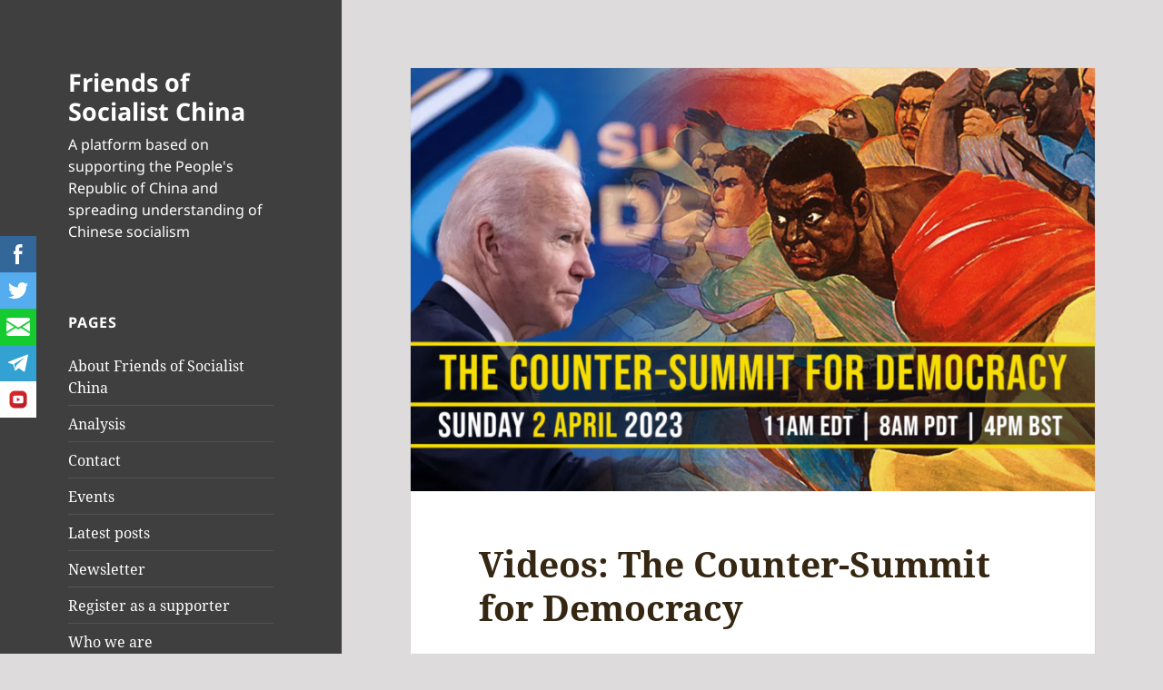

--- FILE ---
content_type: text/html; charset=UTF-8
request_url: https://socialistchina.org/2023/04/04/videos-the-counter-summit-for-democracy/
body_size: 127566
content:
<!DOCTYPE html>
<html lang="en-US" class="no-js">
<head>
	<meta charset="UTF-8">
	<meta name="viewport" content="width=device-width, initial-scale=1.0">
	<link rel="profile" href="https://gmpg.org/xfn/11">
	<link rel="pingback" href="https://socialistchina.org/xmlrpc.php">
	<script>
(function(html){html.className = html.className.replace(/\bno-js\b/,'js')})(document.documentElement);
//# sourceURL=twentyfifteen_javascript_detection
</script>
<meta name='robots' content='index, follow, max-image-preview:large, max-snippet:-1, max-video-preview:-1' />
<meta name="follow.[base64]" content="Fp0Z2u9jq0l4E2R00aTQ"/>
	<!-- This site is optimized with the Yoast SEO plugin v26.7 - https://yoast.com/wordpress/plugins/seo/ -->
	<title>Videos: The Counter-Summit for Democracy - Friends of Socialist China</title>
	<link rel="canonical" href="https://socialistchina.org/2023/04/04/videos-the-counter-summit-for-democracy/" />
	<meta property="og:locale" content="en_US" />
	<meta property="og:type" content="article" />
	<meta property="og:title" content="Videos: The Counter-Summit for Democracy - Friends of Socialist China" />
	<meta property="og:description" content="On 2 April 2023, Friends of Socialist China and the International Manifesto Group co-hosted a powerful and successful Counter-Summit for Democracy, a response to the US-sponsored so-called Summit for Democracy held a few days earlier. The participants at this counter-summit exposed the hegemonic reality behind the US&#8217;s talk of a &#8216;rules-based world order&#8217;; explored alternative &hellip; Continue reading Videos: The Counter-Summit for Democracy" />
	<meta property="og:url" content="https://socialistchina.org/2023/04/04/videos-the-counter-summit-for-democracy/" />
	<meta property="og:site_name" content="Friends of Socialist China" />
	<meta property="article:published_time" content="2023-04-04T05:54:14+00:00" />
	<meta property="article:modified_time" content="2023-04-04T05:54:17+00:00" />
	<meta property="og:image" content="https://socialistchina.org/wp-content/uploads/2023/03/counter-summit-wp-1024x633.png" />
	<meta property="og:image:width" content="1024" />
	<meta property="og:image:height" content="633" />
	<meta property="og:image:type" content="image/png" />
	<meta name="author" content="Friends of Socialist China" />
	<meta name="twitter:card" content="summary_large_image" />
	<meta name="twitter:image" content="https://socialistchina.org/wp-content/uploads/2023/03/counter-summit-wp.png" />
	<meta name="twitter:label1" content="Written by" />
	<meta name="twitter:data1" content="Friends of Socialist China" />
	<meta name="twitter:label2" content="Est. reading time" />
	<meta name="twitter:data2" content="2 minutes" />
	<script type="application/ld+json" class="yoast-schema-graph">{"@context":"https://schema.org","@graph":[{"@type":"Article","@id":"https://socialistchina.org/2023/04/04/videos-the-counter-summit-for-democracy/#article","isPartOf":{"@id":"https://socialistchina.org/2023/04/04/videos-the-counter-summit-for-democracy/"},"author":{"name":"Friends of Socialist China","@id":"https://socialistchina.org/#/schema/person/f6a9a57120190261021f4aa2ad26c5ef"},"headline":"Videos: The Counter-Summit for Democracy","datePublished":"2023-04-04T05:54:14+00:00","dateModified":"2023-04-04T05:54:17+00:00","mainEntityOfPage":{"@id":"https://socialistchina.org/2023/04/04/videos-the-counter-summit-for-democracy/"},"wordCount":374,"commentCount":0,"image":{"@id":"https://socialistchina.org/2023/04/04/videos-the-counter-summit-for-democracy/#primaryimage"},"thumbnailUrl":"https://socialistchina.org/wp-content/uploads/2023/03/counter-summit-wp.png","articleSection":["Democracy","Events","Multipolarity","New Cold War","Speeches","Video"],"inLanguage":"en-US","potentialAction":[{"@type":"CommentAction","name":"Comment","target":["https://socialistchina.org/2023/04/04/videos-the-counter-summit-for-democracy/#respond"]}]},{"@type":"WebPage","@id":"https://socialistchina.org/2023/04/04/videos-the-counter-summit-for-democracy/","url":"https://socialistchina.org/2023/04/04/videos-the-counter-summit-for-democracy/","name":"Videos: The Counter-Summit for Democracy - Friends of Socialist China","isPartOf":{"@id":"https://socialistchina.org/#website"},"primaryImageOfPage":{"@id":"https://socialistchina.org/2023/04/04/videos-the-counter-summit-for-democracy/#primaryimage"},"image":{"@id":"https://socialistchina.org/2023/04/04/videos-the-counter-summit-for-democracy/#primaryimage"},"thumbnailUrl":"https://socialistchina.org/wp-content/uploads/2023/03/counter-summit-wp.png","datePublished":"2023-04-04T05:54:14+00:00","dateModified":"2023-04-04T05:54:17+00:00","author":{"@id":"https://socialistchina.org/#/schema/person/f6a9a57120190261021f4aa2ad26c5ef"},"breadcrumb":{"@id":"https://socialistchina.org/2023/04/04/videos-the-counter-summit-for-democracy/#breadcrumb"},"inLanguage":"en-US","potentialAction":[{"@type":"ReadAction","target":["https://socialistchina.org/2023/04/04/videos-the-counter-summit-for-democracy/"]}]},{"@type":"ImageObject","inLanguage":"en-US","@id":"https://socialistchina.org/2023/04/04/videos-the-counter-summit-for-democracy/#primaryimage","url":"https://socialistchina.org/wp-content/uploads/2023/03/counter-summit-wp.png","contentUrl":"https://socialistchina.org/wp-content/uploads/2023/03/counter-summit-wp.png","width":1650,"height":1020},{"@type":"BreadcrumbList","@id":"https://socialistchina.org/2023/04/04/videos-the-counter-summit-for-democracy/#breadcrumb","itemListElement":[{"@type":"ListItem","position":1,"name":"Home","item":"https://socialistchina.org/"},{"@type":"ListItem","position":2,"name":"Videos: The Counter-Summit for Democracy"}]},{"@type":"WebSite","@id":"https://socialistchina.org/#website","url":"https://socialistchina.org/","name":"Friends of Socialist China","description":"A platform based on supporting the People&#039;s Republic of China and spreading understanding of Chinese socialism","potentialAction":[{"@type":"SearchAction","target":{"@type":"EntryPoint","urlTemplate":"https://socialistchina.org/?s={search_term_string}"},"query-input":{"@type":"PropertyValueSpecification","valueRequired":true,"valueName":"search_term_string"}}],"inLanguage":"en-US"},{"@type":"Person","@id":"https://socialistchina.org/#/schema/person/f6a9a57120190261021f4aa2ad26c5ef","name":"Friends of Socialist China","image":{"@type":"ImageObject","inLanguage":"en-US","@id":"https://socialistchina.org/#/schema/person/image/","url":"https://secure.gravatar.com/avatar/53e6cdc30765aade0129f85e5aeb50124b1d3f5bb9a70373be31e4eb328371e0?s=96&d=mm&r=g","contentUrl":"https://secure.gravatar.com/avatar/53e6cdc30765aade0129f85e5aeb50124b1d3f5bb9a70373be31e4eb328371e0?s=96&d=mm&r=g","caption":"Friends of Socialist China"},"sameAs":["http:"],"url":"https://socialistchina.org/author/carlosmartinez/"}]}</script>
	<!-- / Yoast SEO plugin. -->


<link rel="alternate" type="application/rss+xml" title="Friends of Socialist China &raquo; Feed" href="https://socialistchina.org/feed/" />
<link rel="alternate" type="application/rss+xml" title="Friends of Socialist China &raquo; Comments Feed" href="https://socialistchina.org/comments/feed/" />
<link rel="alternate" type="application/rss+xml" title="Friends of Socialist China &raquo; Videos: The Counter-Summit for Democracy Comments Feed" href="https://socialistchina.org/2023/04/04/videos-the-counter-summit-for-democracy/feed/" />
<link rel="alternate" title="oEmbed (JSON)" type="application/json+oembed" href="https://socialistchina.org/wp-json/oembed/1.0/embed?url=https%3A%2F%2Fsocialistchina.org%2F2023%2F04%2F04%2Fvideos-the-counter-summit-for-democracy%2F" />
<link rel="alternate" title="oEmbed (XML)" type="text/xml+oembed" href="https://socialistchina.org/wp-json/oembed/1.0/embed?url=https%3A%2F%2Fsocialistchina.org%2F2023%2F04%2F04%2Fvideos-the-counter-summit-for-democracy%2F&#038;format=xml" />
<style id='wp-img-auto-sizes-contain-inline-css'>
img:is([sizes=auto i],[sizes^="auto," i]){contain-intrinsic-size:3000px 1500px}
/*# sourceURL=wp-img-auto-sizes-contain-inline-css */
</style>
<link rel='stylesheet' id='sby_styles-css' href='https://socialistchina.org/wp-content/plugins/feeds-for-youtube/css/sb-youtube.min.css?ver=1.4.4' media='all' />
<style id='wp-emoji-styles-inline-css'>

	img.wp-smiley, img.emoji {
		display: inline !important;
		border: none !important;
		box-shadow: none !important;
		height: 1em !important;
		width: 1em !important;
		margin: 0 0.07em !important;
		vertical-align: -0.1em !important;
		background: none !important;
		padding: 0 !important;
	}
/*# sourceURL=wp-emoji-styles-inline-css */
</style>
<link rel='stylesheet' id='wp-block-library-css' href='https://socialistchina.org/wp-includes/css/dist/block-library/style.min.css?ver=6.9' media='all' />
<style id='wp-block-embed-inline-css'>
.wp-block-embed.alignleft,.wp-block-embed.alignright,.wp-block[data-align=left]>[data-type="core/embed"],.wp-block[data-align=right]>[data-type="core/embed"]{max-width:360px;width:100%}.wp-block-embed.alignleft .wp-block-embed__wrapper,.wp-block-embed.alignright .wp-block-embed__wrapper,.wp-block[data-align=left]>[data-type="core/embed"] .wp-block-embed__wrapper,.wp-block[data-align=right]>[data-type="core/embed"] .wp-block-embed__wrapper{min-width:280px}.wp-block-cover .wp-block-embed{min-height:240px;min-width:320px}.wp-block-embed{overflow-wrap:break-word}.wp-block-embed :where(figcaption){margin-bottom:1em;margin-top:.5em}.wp-block-embed iframe{max-width:100%}.wp-block-embed__wrapper{position:relative}.wp-embed-responsive .wp-has-aspect-ratio .wp-block-embed__wrapper:before{content:"";display:block;padding-top:50%}.wp-embed-responsive .wp-has-aspect-ratio iframe{bottom:0;height:100%;left:0;position:absolute;right:0;top:0;width:100%}.wp-embed-responsive .wp-embed-aspect-21-9 .wp-block-embed__wrapper:before{padding-top:42.85%}.wp-embed-responsive .wp-embed-aspect-18-9 .wp-block-embed__wrapper:before{padding-top:50%}.wp-embed-responsive .wp-embed-aspect-16-9 .wp-block-embed__wrapper:before{padding-top:56.25%}.wp-embed-responsive .wp-embed-aspect-4-3 .wp-block-embed__wrapper:before{padding-top:75%}.wp-embed-responsive .wp-embed-aspect-1-1 .wp-block-embed__wrapper:before{padding-top:100%}.wp-embed-responsive .wp-embed-aspect-9-16 .wp-block-embed__wrapper:before{padding-top:177.77%}.wp-embed-responsive .wp-embed-aspect-1-2 .wp-block-embed__wrapper:before{padding-top:200%}
/*# sourceURL=https://socialistchina.org/wp-includes/blocks/embed/style.min.css */
</style>
<style id='wp-block-embed-theme-inline-css'>
.wp-block-embed :where(figcaption){color:#555;font-size:13px;text-align:center}.is-dark-theme .wp-block-embed :where(figcaption){color:#ffffffa6}.wp-block-embed{margin:0 0 1em}
/*# sourceURL=https://socialistchina.org/wp-includes/blocks/embed/theme.min.css */
</style>
<style id='global-styles-inline-css'>
:root{--wp--preset--aspect-ratio--square: 1;--wp--preset--aspect-ratio--4-3: 4/3;--wp--preset--aspect-ratio--3-4: 3/4;--wp--preset--aspect-ratio--3-2: 3/2;--wp--preset--aspect-ratio--2-3: 2/3;--wp--preset--aspect-ratio--16-9: 16/9;--wp--preset--aspect-ratio--9-16: 9/16;--wp--preset--color--black: #000000;--wp--preset--color--cyan-bluish-gray: #abb8c3;--wp--preset--color--white: #fff;--wp--preset--color--pale-pink: #f78da7;--wp--preset--color--vivid-red: #cf2e2e;--wp--preset--color--luminous-vivid-orange: #ff6900;--wp--preset--color--luminous-vivid-amber: #fcb900;--wp--preset--color--light-green-cyan: #7bdcb5;--wp--preset--color--vivid-green-cyan: #00d084;--wp--preset--color--pale-cyan-blue: #8ed1fc;--wp--preset--color--vivid-cyan-blue: #0693e3;--wp--preset--color--vivid-purple: #9b51e0;--wp--preset--color--dark-gray: #111;--wp--preset--color--light-gray: #f1f1f1;--wp--preset--color--yellow: #f4ca16;--wp--preset--color--dark-brown: #352712;--wp--preset--color--medium-pink: #e53b51;--wp--preset--color--light-pink: #ffe5d1;--wp--preset--color--dark-purple: #2e2256;--wp--preset--color--purple: #674970;--wp--preset--color--blue-gray: #22313f;--wp--preset--color--bright-blue: #55c3dc;--wp--preset--color--light-blue: #e9f2f9;--wp--preset--gradient--vivid-cyan-blue-to-vivid-purple: linear-gradient(135deg,rgb(6,147,227) 0%,rgb(155,81,224) 100%);--wp--preset--gradient--light-green-cyan-to-vivid-green-cyan: linear-gradient(135deg,rgb(122,220,180) 0%,rgb(0,208,130) 100%);--wp--preset--gradient--luminous-vivid-amber-to-luminous-vivid-orange: linear-gradient(135deg,rgb(252,185,0) 0%,rgb(255,105,0) 100%);--wp--preset--gradient--luminous-vivid-orange-to-vivid-red: linear-gradient(135deg,rgb(255,105,0) 0%,rgb(207,46,46) 100%);--wp--preset--gradient--very-light-gray-to-cyan-bluish-gray: linear-gradient(135deg,rgb(238,238,238) 0%,rgb(169,184,195) 100%);--wp--preset--gradient--cool-to-warm-spectrum: linear-gradient(135deg,rgb(74,234,220) 0%,rgb(151,120,209) 20%,rgb(207,42,186) 40%,rgb(238,44,130) 60%,rgb(251,105,98) 80%,rgb(254,248,76) 100%);--wp--preset--gradient--blush-light-purple: linear-gradient(135deg,rgb(255,206,236) 0%,rgb(152,150,240) 100%);--wp--preset--gradient--blush-bordeaux: linear-gradient(135deg,rgb(254,205,165) 0%,rgb(254,45,45) 50%,rgb(107,0,62) 100%);--wp--preset--gradient--luminous-dusk: linear-gradient(135deg,rgb(255,203,112) 0%,rgb(199,81,192) 50%,rgb(65,88,208) 100%);--wp--preset--gradient--pale-ocean: linear-gradient(135deg,rgb(255,245,203) 0%,rgb(182,227,212) 50%,rgb(51,167,181) 100%);--wp--preset--gradient--electric-grass: linear-gradient(135deg,rgb(202,248,128) 0%,rgb(113,206,126) 100%);--wp--preset--gradient--midnight: linear-gradient(135deg,rgb(2,3,129) 0%,rgb(40,116,252) 100%);--wp--preset--gradient--dark-gray-gradient-gradient: linear-gradient(90deg, rgba(17,17,17,1) 0%, rgba(42,42,42,1) 100%);--wp--preset--gradient--light-gray-gradient: linear-gradient(90deg, rgba(241,241,241,1) 0%, rgba(215,215,215,1) 100%);--wp--preset--gradient--white-gradient: linear-gradient(90deg, rgba(255,255,255,1) 0%, rgba(230,230,230,1) 100%);--wp--preset--gradient--yellow-gradient: linear-gradient(90deg, rgba(244,202,22,1) 0%, rgba(205,168,10,1) 100%);--wp--preset--gradient--dark-brown-gradient: linear-gradient(90deg, rgba(53,39,18,1) 0%, rgba(91,67,31,1) 100%);--wp--preset--gradient--medium-pink-gradient: linear-gradient(90deg, rgba(229,59,81,1) 0%, rgba(209,28,51,1) 100%);--wp--preset--gradient--light-pink-gradient: linear-gradient(90deg, rgba(255,229,209,1) 0%, rgba(255,200,158,1) 100%);--wp--preset--gradient--dark-purple-gradient: linear-gradient(90deg, rgba(46,34,86,1) 0%, rgba(66,48,123,1) 100%);--wp--preset--gradient--purple-gradient: linear-gradient(90deg, rgba(103,73,112,1) 0%, rgba(131,93,143,1) 100%);--wp--preset--gradient--blue-gray-gradient: linear-gradient(90deg, rgba(34,49,63,1) 0%, rgba(52,75,96,1) 100%);--wp--preset--gradient--bright-blue-gradient: linear-gradient(90deg, rgba(85,195,220,1) 0%, rgba(43,180,211,1) 100%);--wp--preset--gradient--light-blue-gradient: linear-gradient(90deg, rgba(233,242,249,1) 0%, rgba(193,218,238,1) 100%);--wp--preset--font-size--small: 13px;--wp--preset--font-size--medium: 20px;--wp--preset--font-size--large: 36px;--wp--preset--font-size--x-large: 42px;--wp--preset--spacing--20: 0.44rem;--wp--preset--spacing--30: 0.67rem;--wp--preset--spacing--40: 1rem;--wp--preset--spacing--50: 1.5rem;--wp--preset--spacing--60: 2.25rem;--wp--preset--spacing--70: 3.38rem;--wp--preset--spacing--80: 5.06rem;--wp--preset--shadow--natural: 6px 6px 9px rgba(0, 0, 0, 0.2);--wp--preset--shadow--deep: 12px 12px 50px rgba(0, 0, 0, 0.4);--wp--preset--shadow--sharp: 6px 6px 0px rgba(0, 0, 0, 0.2);--wp--preset--shadow--outlined: 6px 6px 0px -3px rgb(255, 255, 255), 6px 6px rgb(0, 0, 0);--wp--preset--shadow--crisp: 6px 6px 0px rgb(0, 0, 0);}:where(.is-layout-flex){gap: 0.5em;}:where(.is-layout-grid){gap: 0.5em;}body .is-layout-flex{display: flex;}.is-layout-flex{flex-wrap: wrap;align-items: center;}.is-layout-flex > :is(*, div){margin: 0;}body .is-layout-grid{display: grid;}.is-layout-grid > :is(*, div){margin: 0;}:where(.wp-block-columns.is-layout-flex){gap: 2em;}:where(.wp-block-columns.is-layout-grid){gap: 2em;}:where(.wp-block-post-template.is-layout-flex){gap: 1.25em;}:where(.wp-block-post-template.is-layout-grid){gap: 1.25em;}.has-black-color{color: var(--wp--preset--color--black) !important;}.has-cyan-bluish-gray-color{color: var(--wp--preset--color--cyan-bluish-gray) !important;}.has-white-color{color: var(--wp--preset--color--white) !important;}.has-pale-pink-color{color: var(--wp--preset--color--pale-pink) !important;}.has-vivid-red-color{color: var(--wp--preset--color--vivid-red) !important;}.has-luminous-vivid-orange-color{color: var(--wp--preset--color--luminous-vivid-orange) !important;}.has-luminous-vivid-amber-color{color: var(--wp--preset--color--luminous-vivid-amber) !important;}.has-light-green-cyan-color{color: var(--wp--preset--color--light-green-cyan) !important;}.has-vivid-green-cyan-color{color: var(--wp--preset--color--vivid-green-cyan) !important;}.has-pale-cyan-blue-color{color: var(--wp--preset--color--pale-cyan-blue) !important;}.has-vivid-cyan-blue-color{color: var(--wp--preset--color--vivid-cyan-blue) !important;}.has-vivid-purple-color{color: var(--wp--preset--color--vivid-purple) !important;}.has-black-background-color{background-color: var(--wp--preset--color--black) !important;}.has-cyan-bluish-gray-background-color{background-color: var(--wp--preset--color--cyan-bluish-gray) !important;}.has-white-background-color{background-color: var(--wp--preset--color--white) !important;}.has-pale-pink-background-color{background-color: var(--wp--preset--color--pale-pink) !important;}.has-vivid-red-background-color{background-color: var(--wp--preset--color--vivid-red) !important;}.has-luminous-vivid-orange-background-color{background-color: var(--wp--preset--color--luminous-vivid-orange) !important;}.has-luminous-vivid-amber-background-color{background-color: var(--wp--preset--color--luminous-vivid-amber) !important;}.has-light-green-cyan-background-color{background-color: var(--wp--preset--color--light-green-cyan) !important;}.has-vivid-green-cyan-background-color{background-color: var(--wp--preset--color--vivid-green-cyan) !important;}.has-pale-cyan-blue-background-color{background-color: var(--wp--preset--color--pale-cyan-blue) !important;}.has-vivid-cyan-blue-background-color{background-color: var(--wp--preset--color--vivid-cyan-blue) !important;}.has-vivid-purple-background-color{background-color: var(--wp--preset--color--vivid-purple) !important;}.has-black-border-color{border-color: var(--wp--preset--color--black) !important;}.has-cyan-bluish-gray-border-color{border-color: var(--wp--preset--color--cyan-bluish-gray) !important;}.has-white-border-color{border-color: var(--wp--preset--color--white) !important;}.has-pale-pink-border-color{border-color: var(--wp--preset--color--pale-pink) !important;}.has-vivid-red-border-color{border-color: var(--wp--preset--color--vivid-red) !important;}.has-luminous-vivid-orange-border-color{border-color: var(--wp--preset--color--luminous-vivid-orange) !important;}.has-luminous-vivid-amber-border-color{border-color: var(--wp--preset--color--luminous-vivid-amber) !important;}.has-light-green-cyan-border-color{border-color: var(--wp--preset--color--light-green-cyan) !important;}.has-vivid-green-cyan-border-color{border-color: var(--wp--preset--color--vivid-green-cyan) !important;}.has-pale-cyan-blue-border-color{border-color: var(--wp--preset--color--pale-cyan-blue) !important;}.has-vivid-cyan-blue-border-color{border-color: var(--wp--preset--color--vivid-cyan-blue) !important;}.has-vivid-purple-border-color{border-color: var(--wp--preset--color--vivid-purple) !important;}.has-vivid-cyan-blue-to-vivid-purple-gradient-background{background: var(--wp--preset--gradient--vivid-cyan-blue-to-vivid-purple) !important;}.has-light-green-cyan-to-vivid-green-cyan-gradient-background{background: var(--wp--preset--gradient--light-green-cyan-to-vivid-green-cyan) !important;}.has-luminous-vivid-amber-to-luminous-vivid-orange-gradient-background{background: var(--wp--preset--gradient--luminous-vivid-amber-to-luminous-vivid-orange) !important;}.has-luminous-vivid-orange-to-vivid-red-gradient-background{background: var(--wp--preset--gradient--luminous-vivid-orange-to-vivid-red) !important;}.has-very-light-gray-to-cyan-bluish-gray-gradient-background{background: var(--wp--preset--gradient--very-light-gray-to-cyan-bluish-gray) !important;}.has-cool-to-warm-spectrum-gradient-background{background: var(--wp--preset--gradient--cool-to-warm-spectrum) !important;}.has-blush-light-purple-gradient-background{background: var(--wp--preset--gradient--blush-light-purple) !important;}.has-blush-bordeaux-gradient-background{background: var(--wp--preset--gradient--blush-bordeaux) !important;}.has-luminous-dusk-gradient-background{background: var(--wp--preset--gradient--luminous-dusk) !important;}.has-pale-ocean-gradient-background{background: var(--wp--preset--gradient--pale-ocean) !important;}.has-electric-grass-gradient-background{background: var(--wp--preset--gradient--electric-grass) !important;}.has-midnight-gradient-background{background: var(--wp--preset--gradient--midnight) !important;}.has-small-font-size{font-size: var(--wp--preset--font-size--small) !important;}.has-medium-font-size{font-size: var(--wp--preset--font-size--medium) !important;}.has-large-font-size{font-size: var(--wp--preset--font-size--large) !important;}.has-x-large-font-size{font-size: var(--wp--preset--font-size--x-large) !important;}
/*# sourceURL=global-styles-inline-css */
</style>

<style id='classic-theme-styles-inline-css'>
/*! This file is auto-generated */
.wp-block-button__link{color:#fff;background-color:#32373c;border-radius:9999px;box-shadow:none;text-decoration:none;padding:calc(.667em + 2px) calc(1.333em + 2px);font-size:1.125em}.wp-block-file__button{background:#32373c;color:#fff;text-decoration:none}
/*# sourceURL=/wp-includes/css/classic-themes.min.css */
</style>
<link rel='stylesheet' id='SFSIPLUSmainCss-css' href='https://socialistchina.org/wp-content/plugins/Ultimate-Premium-Plugin/css/sfsi-style.css?ver=6.9' media='all' />
<link rel='stylesheet' id='bradmax-player-css' href='https://socialistchina.org/wp-content/plugins/bradmax-player/assets/css/style.css?ver=6.9' media='all' />
<link rel='stylesheet' id='ctf_styles-css' href='https://socialistchina.org/wp-content/plugins/custom-twitter-feeds/css/ctf-styles.min.css?ver=2.3.1' media='all' />
<link rel='stylesheet' id='simple-banner-style-css' href='https://socialistchina.org/wp-content/plugins/simple-banner/simple-banner.css?ver=2.12.0' media='all' />
<link rel='stylesheet' id='rt-tpg-css' href='https://socialistchina.org/wp-content/plugins/the-post-grid/assets/css/thepostgrid.css?ver=3.1.0' media='all' />
<link rel='stylesheet' id='twentyfifteen-fonts-css' href='https://socialistchina.org/wp-content/themes/twentyfifteen/assets/fonts/noto-sans-plus-noto-serif-plus-inconsolata.css?ver=20230328' media='all' />
<link rel='stylesheet' id='genericons-css' href='https://socialistchina.org/wp-content/themes/twentyfifteen/genericons/genericons.css?ver=20251101' media='all' />
<link rel='stylesheet' id='twentyfifteen-style-css' href='https://socialistchina.org/wp-content/themes/twentyfifteen/style.css?ver=20251202' media='all' />
<style id='twentyfifteen-style-inline-css'>

			.post-navigation .nav-previous { background-image: url(https://socialistchina.org/wp-content/uploads/2023/04/CleanShot-2023-04-03-at-18.37.45-825x510.png); }
			.post-navigation .nav-previous .post-title, .post-navigation .nav-previous a:hover .post-title, .post-navigation .nav-previous .meta-nav { color: #fff; }
			.post-navigation .nav-previous a:before { background-color: rgba(0, 0, 0, 0.4); }
		
			.post-navigation .nav-next { background-image: url(https://socialistchina.org/wp-content/uploads/2023/04/CleanShot-2023-04-04-at-16.50.27@2x-825x510.png); border-top: 0; }
			.post-navigation .nav-next .post-title, .post-navigation .nav-next a:hover .post-title, .post-navigation .nav-next .meta-nav { color: #fff; }
			.post-navigation .nav-next a:before { background-color: rgba(0, 0, 0, 0.4); }
		
	/* Color Scheme */

	/* Background Color */
	body {
		background-color: #ffe5d1;
	}

	/* Sidebar Background Color */
	body:before,
	.site-header {
		background-color: #e53b51;
	}

	/* Box Background Color */
	.post-navigation,
	.pagination,
	.secondary,
	.site-footer,
	.hentry,
	.page-header,
	.page-content,
	.comments-area,
	.widecolumn {
		background-color: #ffffff;
	}

	/* Box Background Color */
	button,
	input[type="button"],
	input[type="reset"],
	input[type="submit"],
	.pagination .prev,
	.pagination .next,
	.widget_calendar tbody a,
	.widget_calendar tbody a:hover,
	.widget_calendar tbody a:focus,
	.page-links a,
	.page-links a:hover,
	.page-links a:focus,
	.sticky-post {
		color: #ffffff;
	}

	/* Main Text Color */
	button,
	input[type="button"],
	input[type="reset"],
	input[type="submit"],
	.pagination .prev,
	.pagination .next,
	.widget_calendar tbody a,
	.page-links a,
	.sticky-post {
		background-color: #352712;
	}

	/* Main Text Color */
	body,
	blockquote cite,
	blockquote small,
	a,
	.dropdown-toggle:after,
	.image-navigation a:hover,
	.image-navigation a:focus,
	.comment-navigation a:hover,
	.comment-navigation a:focus,
	.widget-title,
	.entry-footer a:hover,
	.entry-footer a:focus,
	.comment-metadata a:hover,
	.comment-metadata a:focus,
	.pingback .edit-link a:hover,
	.pingback .edit-link a:focus,
	.comment-list .reply a:hover,
	.comment-list .reply a:focus,
	.site-info a:hover,
	.site-info a:focus {
		color: #352712;
	}

	/* Main Text Color */
	.entry-content a,
	.entry-summary a,
	.page-content a,
	.comment-content a,
	.pingback .comment-body > a,
	.author-description a,
	.taxonomy-description a,
	.textwidget a,
	.entry-footer a:hover,
	.comment-metadata a:hover,
	.pingback .edit-link a:hover,
	.comment-list .reply a:hover,
	.site-info a:hover {
		border-color: #352712;
	}

	/* Secondary Text Color */
	button:hover,
	button:focus,
	input[type="button"]:hover,
	input[type="button"]:focus,
	input[type="reset"]:hover,
	input[type="reset"]:focus,
	input[type="submit"]:hover,
	input[type="submit"]:focus,
	.pagination .prev:hover,
	.pagination .prev:focus,
	.pagination .next:hover,
	.pagination .next:focus,
	.widget_calendar tbody a:hover,
	.widget_calendar tbody a:focus,
	.page-links a:hover,
	.page-links a:focus {
		background-color: rgba( 53, 39, 18, 0.7);
	}

	/* Secondary Text Color */
	blockquote,
	a:hover,
	a:focus,
	.main-navigation .menu-item-description,
	.post-navigation .meta-nav,
	.post-navigation a:hover .post-title,
	.post-navigation a:focus .post-title,
	.image-navigation,
	.image-navigation a,
	.comment-navigation,
	.comment-navigation a,
	.widget,
	.author-heading,
	.entry-footer,
	.entry-footer a,
	.taxonomy-description,
	.page-links > .page-links-title,
	.entry-caption,
	.comment-author,
	.comment-metadata,
	.comment-metadata a,
	.pingback .edit-link,
	.pingback .edit-link a,
	.post-password-form label,
	.comment-form label,
	.comment-notes,
	.comment-awaiting-moderation,
	.logged-in-as,
	.form-allowed-tags,
	.no-comments,
	.site-info,
	.site-info a,
	.wp-caption-text,
	.gallery-caption,
	.comment-list .reply a,
	.widecolumn label,
	.widecolumn .mu_register label {
		color: rgba( 53, 39, 18, 0.7);
	}

	/* Secondary Text Color */
	blockquote,
	.logged-in-as a:hover,
	.comment-author a:hover {
		border-color: rgba( 53, 39, 18, 0.7);
	}

	/* Border Color */
	hr,
	.dropdown-toggle:hover,
	.dropdown-toggle:focus {
		background-color: rgba( 53, 39, 18, 0.1);
	}

	/* Border Color */
	pre,
	abbr[title],
	table,
	th,
	td,
	input,
	textarea,
	.main-navigation ul,
	.main-navigation li,
	.post-navigation,
	.post-navigation div + div,
	.pagination,
	.comment-navigation,
	.widget li,
	.widget_categories .children,
	.widget_nav_menu .sub-menu,
	.widget_pages .children,
	.site-header,
	.site-footer,
	.hentry + .hentry,
	.author-info,
	.entry-content .page-links a,
	.page-links > span,
	.page-header,
	.comments-area,
	.comment-list + .comment-respond,
	.comment-list article,
	.comment-list .pingback,
	.comment-list .trackback,
	.comment-list .reply a,
	.no-comments {
		border-color: rgba( 53, 39, 18, 0.1);
	}

	/* Border Focus Color */
	a:focus,
	button:focus,
	input:focus {
		outline-color: rgba( 53, 39, 18, 0.3);
	}

	input:focus,
	textarea:focus {
		border-color: rgba( 53, 39, 18, 0.3);
	}

	/* Sidebar Link Color */
	.secondary-toggle:before {
		color: #ffffff;
	}

	.site-title a,
	.site-description {
		color: #ffffff;
	}

	/* Sidebar Text Color */
	.site-title a:hover,
	.site-title a:focus {
		color: rgba( 255, 255, 255, 0.7);
	}

	/* Sidebar Border Color */
	.secondary-toggle {
		border-color: rgba( 255, 255, 255, 0.1);
	}

	/* Sidebar Border Focus Color */
	.secondary-toggle:hover,
	.secondary-toggle:focus {
		border-color: rgba( 255, 255, 255, 0.3);
	}

	.site-title a {
		outline-color: rgba( 255, 255, 255, 0.3);
	}

	/* Meta Background Color */
	.entry-footer {
		background-color: #f1f1f1;
	}

	@media screen and (min-width: 38.75em) {
		/* Main Text Color */
		.page-header {
			border-color: #352712;
		}
	}

	@media screen and (min-width: 59.6875em) {
		/* Make sure its transparent on desktop */
		.site-header,
		.secondary {
			background-color: transparent;
		}

		/* Sidebar Background Color */
		.widget button,
		.widget input[type="button"],
		.widget input[type="reset"],
		.widget input[type="submit"],
		.widget_calendar tbody a,
		.widget_calendar tbody a:hover,
		.widget_calendar tbody a:focus {
			color: #e53b51;
		}

		/* Sidebar Link Color */
		.secondary a,
		.dropdown-toggle:after,
		.widget-title,
		.widget blockquote cite,
		.widget blockquote small {
			color: #ffffff;
		}

		.widget button,
		.widget input[type="button"],
		.widget input[type="reset"],
		.widget input[type="submit"],
		.widget_calendar tbody a {
			background-color: #ffffff;
		}

		.textwidget a {
			border-color: #ffffff;
		}

		/* Sidebar Text Color */
		.secondary a:hover,
		.secondary a:focus,
		.main-navigation .menu-item-description,
		.widget,
		.widget blockquote,
		.widget .wp-caption-text,
		.widget .gallery-caption {
			color: rgba( 255, 255, 255, 0.7);
		}

		.widget button:hover,
		.widget button:focus,
		.widget input[type="button"]:hover,
		.widget input[type="button"]:focus,
		.widget input[type="reset"]:hover,
		.widget input[type="reset"]:focus,
		.widget input[type="submit"]:hover,
		.widget input[type="submit"]:focus,
		.widget_calendar tbody a:hover,
		.widget_calendar tbody a:focus {
			background-color: rgba( 255, 255, 255, 0.7);
		}

		.widget blockquote {
			border-color: rgba( 255, 255, 255, 0.7);
		}

		/* Sidebar Border Color */
		.main-navigation ul,
		.main-navigation li,
		.widget input,
		.widget textarea,
		.widget table,
		.widget th,
		.widget td,
		.widget pre,
		.widget li,
		.widget_categories .children,
		.widget_nav_menu .sub-menu,
		.widget_pages .children,
		.widget abbr[title] {
			border-color: rgba( 255, 255, 255, 0.1);
		}

		.dropdown-toggle:hover,
		.dropdown-toggle:focus,
		.widget hr {
			background-color: rgba( 255, 255, 255, 0.1);
		}

		.widget input:focus,
		.widget textarea:focus {
			border-color: rgba( 255, 255, 255, 0.3);
		}

		.sidebar a:focus,
		.dropdown-toggle:focus {
			outline-color: rgba( 255, 255, 255, 0.3);
		}
	}

		/* Custom Header Background Color */
		body:before,
		.site-header {
			background-color: #3f3f3f;
		}

		@media screen and (min-width: 59.6875em) {
			.site-header,
			.secondary {
				background-color: transparent;
			}

			.widget button,
			.widget input[type="button"],
			.widget input[type="reset"],
			.widget input[type="submit"],
			.widget_calendar tbody a,
			.widget_calendar tbody a:hover,
			.widget_calendar tbody a:focus {
				color: #3f3f3f;
			}
		}
	
/*# sourceURL=twentyfifteen-style-inline-css */
</style>
<link rel='stylesheet' id='twentyfifteen-block-style-css' href='https://socialistchina.org/wp-content/themes/twentyfifteen/css/blocks.css?ver=20240715' media='all' />
<link rel='stylesheet' id='tablepress-default-css' href='https://socialistchina.org/wp-content/tablepress-combined.min.css?ver=3' media='all' />
<link rel='stylesheet' id='rt-tpg-pro-css' href='https://socialistchina.org/wp-content/plugins/the-post-grid-pro/assets/css/thepostgrid.css?ver=4.1.0' media='all' />
<link rel='stylesheet' id='wp-block-paragraph-css' href='https://socialistchina.org/wp-includes/blocks/paragraph/style.min.css?ver=6.9' media='all' />
<script src="https://socialistchina.org/wp-includes/js/jquery/jquery.min.js?ver=3.7.1" id="jquery-core-js"></script>
<script src="https://socialistchina.org/wp-includes/js/jquery/jquery-migrate.min.js?ver=3.4.1" id="jquery-migrate-js"></script>
<script src="https://socialistchina.org/wp-content/plugins/bradmax-player/assets/js/default_player.js?ver=2.14.42" id="bradmax-player-js"></script>
<script src="https://socialistchina.org/wp-content/plugins/simple-banner/simple-banner.js?ver=2.12.0" id="simple-banner-script-js"></script>
<script id="simple-banner-script-js-after">
const simpleBannerScriptParams = {"version":"2.12.0","hide_simple_banner":"yes","simple_banner_position":"","header_margin":"","header_padding":"","simple_banner_text":"Our next webinar is on 24 September: <a href=\"https:\/\/www.eventbrite.co.uk\/e\/china-encirclement-and-the-imperialist-build-up-in-the-pacific-tickets-402377019497\">China encirclement and the imperialist build-up in the Pacific<\/a>.","pro_version_enabled":"","disabled_on_current_page":false,"debug_mode":"","id":4051,"disabled_pages_array":[],"is_current_page_a_post":true,"disabled_on_posts":"","simple_banner_font_size":"16px","simple_banner_color":"#e04647","simple_banner_text_color":"","simple_banner_link_color":"#fdca77","simple_banner_close_color":"#fcfcfc","simple_banner_custom_css":"","simple_banner_scrolling_custom_css":"","simple_banner_text_custom_css":"","simple_banner_button_css":"","site_custom_css":"","keep_site_custom_css":"","site_custom_js":"","keep_site_custom_js":"","wp_body_open_enabled":"","wp_body_open":true,"close_button_enabled":"on","close_button_expiration":"30","close_button_cookie_set":false}
//# sourceURL=simple-banner-script-js-after
</script>
<script id="twentyfifteen-script-js-extra">
var screenReaderText = {"expand":"\u003Cspan class=\"screen-reader-text\"\u003Eexpand child menu\u003C/span\u003E","collapse":"\u003Cspan class=\"screen-reader-text\"\u003Ecollapse child menu\u003C/span\u003E"};
//# sourceURL=twentyfifteen-script-js-extra
</script>
<script src="https://socialistchina.org/wp-content/themes/twentyfifteen/js/functions.js?ver=20250729" id="twentyfifteen-script-js" defer data-wp-strategy="defer"></script>
<link rel="https://api.w.org/" href="https://socialistchina.org/wp-json/" /><link rel="alternate" title="JSON" type="application/json" href="https://socialistchina.org/wp-json/wp/v2/posts/4051" /><link rel="EditURI" type="application/rsd+xml" title="RSD" href="https://socialistchina.org/xmlrpc.php?rsd" />
<meta name="generator" content="WordPress 6.9" />
<link rel='shortlink' href='https://socialistchina.org?p=4051' />
		<style type="text/css">
					</style>
	
		<!-- GA Google Analytics @ https://m0n.co/ga -->
		<script async src="https://www.googletagmanager.com/gtag/js?id=G-H6F7BNW89E"></script>
		<script>
			window.dataLayer = window.dataLayer || [];
			function gtag(){dataLayer.push(arguments);}
			gtag('js', new Date());
			gtag('config', 'G-H6F7BNW89E');
		</script>

	<style type="text/css">.simple-banner{display:none;}</style><style type="text/css">.simple-banner .simple-banner-text{font-size:16px;}</style><style type="text/css">.simple-banner{background:#e04647;}</style><style type="text/css">.simple-banner .simple-banner-text{color: #ffffff;}</style><style type="text/css">.simple-banner .simple-banner-text a{color:#fdca77;}</style><style type="text/css">.simple-banner .simple-banner-button{color:#fcfcfc;}</style><style id="simple-banner-site-custom-css-dummy" type="text/css"></style><script id="simple-banner-site-custom-js-dummy" type="text/javascript"></script><style id="custom-background-css">
body.custom-background { background-color: #dddbdb; }
</style>
	<link rel="icon" href="https://socialistchina.org/wp-content/uploads/2021/05/cropped-logo-circle-32x32.png" sizes="32x32" />
<link rel="icon" href="https://socialistchina.org/wp-content/uploads/2021/05/cropped-logo-circle-192x192.png" sizes="192x192" />
<link rel="apple-touch-icon" href="https://socialistchina.org/wp-content/uploads/2021/05/cropped-logo-circle-180x180.png" />
<meta name="msapplication-TileImage" content="https://socialistchina.org/wp-content/uploads/2021/05/cropped-logo-circle-270x270.png" />
<style type="text/css">.sfsibeforpstwpr .sfsiplus_norm_row.sfsi_plus_wDivothr .sfsi_premium_wicons:nth-child(2) {margin-left: 2.5px !important;margin-right: 2.5px !important;} .sfsibeforpstwpr .sfsiplus_norm_row.sfsi_plus_wDivothr .sfsi_premium_wicons, .sfsiaftrpstwpr .sfsiplus_norm_row.sfsi_plus_wDivothr .sfsi_premium_wicons{width: 40px !important;height: 40px !important; margin-left: 2.5px !important;margin-right: 2.5px !important;margin-bottom: 5px !important;}</style>		<style id="wp-custom-css">
			body, p,  h1, h2, h3, h4, h5, h6 {
 -moz-hyphens: none !important;
-ms-hyphens: none !important;
-webkit-hyphens: none !important;
 hyphens: none !important;}

.site-description { opacity: 1;}

.entry-content h2 { margin-top: 1em; }

.entry-content ol li { margin-bottom: 1em; }

:where(.wp-block-group.has-background) {
    padding: 1.25em 2.375em 0.25em;
}

.wp-block-quote strong, .wp-block-quote b {
    font-weight: 700;
}		</style>
		</head>

<body class="wp-singular post-template-default single single-post postid-4051 single-format-standard custom-background wp-embed-responsive wp-theme-twentyfifteen usm-premium-15.9-updated-2021-11-09">
<div id="page" class="hfeed site">
	<a class="skip-link screen-reader-text" href="#content">
		Skip to content	</a>

	<div id="sidebar" class="sidebar">
		<header id="masthead" class="site-header">
			<div class="site-branding">
									<p class="site-title"><a href="https://socialistchina.org/" rel="home" >Friends of Socialist China</a></p>
										<p class="site-description">A platform based on supporting the People&#039;s Republic of China and spreading understanding of Chinese socialism</p>
				
				<button class="secondary-toggle">Menu and widgets</button>
			</div><!-- .site-branding -->
		</header><!-- .site-header -->

			<div id="secondary" class="secondary">

		
		
					<div id="widget-area" class="widget-area" role="complementary">
				<aside id="pages-3" class="widget widget_pages"><h2 class="widget-title">Pages</h2><nav aria-label="Pages">
			<ul>
				<li class="page_item page-item-2"><a href="https://socialistchina.org/about/">About Friends of Socialist China</a></li>
<li class="page_item page-item-892"><a href="https://socialistchina.org/analysis/">Analysis</a></li>
<li class="page_item page-item-498"><a href="https://socialistchina.org/contact/">Contact</a></li>
<li class="page_item page-item-898"><a href="https://socialistchina.org/events/">Events</a></li>
<li class="page_item page-item-445"><a href="https://socialistchina.org/">Latest posts</a></li>
<li class="page_item page-item-367"><a href="https://socialistchina.org/newsletter/">Newsletter</a></li>
<li class="page_item page-item-1576"><a href="https://socialistchina.org/register-as-a-supporter/">Register as a supporter</a></li>
<li class="page_item page-item-1729"><a href="https://socialistchina.org/who-we-are/">Who we are</a></li>
			</ul>

			</nav></aside><aside id="mc4wp_form_widget-3" class="widget widget_mc4wp_form_widget"><h2 class="widget-title">Mailing list</h2><script>(function() {
	window.mc4wp = window.mc4wp || {
		listeners: [],
		forms: {
			on: function(evt, cb) {
				window.mc4wp.listeners.push(
					{
						event   : evt,
						callback: cb
					}
				);
			}
		}
	}
})();
</script><!-- Mailchimp for WordPress v4.10.9 - https://wordpress.org/plugins/mailchimp-for-wp/ --><form id="mc4wp-form-1" class="mc4wp-form mc4wp-form-74" method="post" data-id="74" data-name="Subscribe" ><div class="mc4wp-form-fields"><p>
	<label>Email address: 
		<input type="email" name="EMAIL" placeholder="Your email address" required />
</label>
</p>

<p>
	<input type="submit" value="Sign up" />
</p></div><label style="display: none !important;">Leave this field empty if you're human: <input type="text" name="_mc4wp_honeypot" value="" tabindex="-1" autocomplete="off" /></label><input type="hidden" name="_mc4wp_timestamp" value="1768650598" /><input type="hidden" name="_mc4wp_form_id" value="74" /><input type="hidden" name="_mc4wp_form_element_id" value="mc4wp-form-1" /><div class="mc4wp-response"></div></form><!-- / Mailchimp for WordPress Plugin --></aside>
		<aside id="recent-posts-2" class="widget widget_recent_entries">
		<h2 class="widget-title">Recent Posts</h2><nav aria-label="Recent Posts">
		<ul>
											<li>
					<a href="https://socialistchina.org/2026/01/16/mark-carneys-visit-seals-reset-in-canada-china-relations/">Mark Carney’s visit seals reset in Canada-China relations</a>
									</li>
											<li>
					<a href="https://socialistchina.org/2026/01/16/china-extends-support-to-iran/">China extends support to Iran</a>
									</li>
											<li>
					<a href="https://socialistchina.org/2026/01/16/book-launch-jenny-clegg-storming-the-heavens-14-february/">Book launch: Jenny Clegg &#8211; Storming the Heavens (14 February)</a>
									</li>
											<li>
					<a href="https://socialistchina.org/2026/01/16/is-china-doing-colonialism-in-africa/">Is China doing &#8220;colonialism&#8221; in Africa?</a>
									</li>
											<li>
					<a href="https://socialistchina.org/2026/01/16/debunking-myths-about-the-chinese-economy/">Debunking myths about the Chinese economy</a>
									</li>
											<li>
					<a href="https://socialistchina.org/2026/01/16/south-african-and-swazi-communists-back-one-china-principle/">South African and Swazi communists back one-China principle</a>
									</li>
											<li>
					<a href="https://socialistchina.org/2026/01/16/nicaragua-inaugurates-major-chinese-invested-projects/">Nicaragua inaugurates major Chinese-invested projects</a>
									</li>
											<li>
					<a href="https://socialistchina.org/2026/01/15/venezuela-and-china-reaffirm-mutual-solidarity/">Venezuela and China reaffirm mutual solidarity</a>
									</li>
											<li>
					<a href="https://socialistchina.org/2026/01/13/wang-yi-continues-36-year-tradition-with-first-visit-of-2026-to-africa/">Wang Yi continues 36-year tradition with first visit of 2026 to Africa</a>
									</li>
											<li>
					<a href="https://socialistchina.org/2026/01/13/xi-jinping-congratulates-lao-leader-on-re-election/">Xi Jinping congratulates Lao leader on re-election</a>
									</li>
											<li>
					<a href="https://socialistchina.org/2026/01/09/international-law-a-casualty-in-us-assault-on-venezuela/">International law a casualty in US assault on Venezuela</a>
									</li>
											<li>
					<a href="https://socialistchina.org/2026/01/09/bk-basu-indian-doctor-and-internationalist-in-china/">BK Basu – Indian doctor and internationalist in China</a>
									</li>
											<li>
					<a href="https://socialistchina.org/2026/01/09/community-or-command-china-the-american-pole-and-the-battle-for-latin-america/">Community or Command: China, the American Pole, and the battle for Latin America</a>
									</li>
											<li>
					<a href="https://socialistchina.org/2026/01/07/strategic-dialogue-enhances-china-pakistan-friendship/">Strategic dialogue enhances China-Pakistan friendship</a>
									</li>
											<li>
					<a href="https://socialistchina.org/2026/01/07/cpc-greets-lao-party-congress/">CPC greets Lao party congress</a>
									</li>
					</ul>

		</nav></aside><aside id="youtube-feeds-widget-3" class="widget widget_youtube-feeds-widget"><h2 class="widget-title">Latest videos</h2>
<div id="sb_youtube_sbyUCg830gPCU4oA9ND25bFD4Q5" class="sb_youtube sby_layout_list sby_col_0 sby_mob_col_0  sby_width_resp" data-feedid="sby_UCg830gPCU4oA9N_D25bFD4Q#5" data-shortcode-atts="{&quot;showheader&quot;:&quot;false&quot;}" data-cols="0" data-colsmobile="0" data-num="5" data-nummobile="5" data-sby-flags="resizeDisable" data-postid="4051" style="width: 100%;">
	        <div class="sby_items_wrap">
		<div class="sby_item  sby_new sby_transition" id="sby_UCg830gPCU4oA9N_D25bFD4Q_v6SCWB3-2_U" data-date="1761743234" data-video-id="v6SCWB3-2_U" style="margin-bottom: 5px;">
    <div class="sby_video_thumbnail_wrap">
        <a class="sby_video_thumbnail sby_item_video_thumbnail" href="https://www.youtube.com/watch?v=v6SCWB3-2_U" target="_blank" rel="noopener" data-full-res="https://i3.ytimg.com/vi/v6SCWB3-2_U/maxresdefault.jpg" data-img-src-set="{&quot;120&quot;:&quot;https:\/\/i3.ytimg.com\/vi\/v6SCWB3-2_U\/default.jpg&quot;,&quot;320&quot;:&quot;https:\/\/i3.ytimg.com\/vi\/v6SCWB3-2_U\/mqdefault.jpg&quot;,&quot;480&quot;:&quot;https:\/\/i3.ytimg.com\/vi\/v6SCWB3-2_U\/hqdefault.jpg&quot;,&quot;640&quot;:&quot;https:\/\/i3.ytimg.com\/vi\/v6SCWB3-2_U\/sddefault.jpg&quot;}" data-video-id="v6SCWB3-2_U" data-video-title="Free Mumia Campaign discusses China and the international anti-imperialist struggle">
            <img src="https://socialistchina.org/wp-content/plugins/feeds-for-youtube/img/placeholder.png" alt="On Sunday October 19 the Free Mumia Abu Jamal Campaign UK organised a discussion meeting on the theme of China and the international anti-imperialist struggle at International House in Brixton, south London.

Chaired by Sarah Mudd and introduced by Wilf Dixon of the Free Mumia Campaign, the meeting heard three presentations expressing differing views within a common overall anti-imperialist perspective:

- Our Co-editor Keith Bennett spoke on ‘China and the global struggle against imperialism today’;
- Cecil Gutzmore, Chair of the Free Mumia Campaign and veteran revolutionary Pan-Africanist, spoke on ‘Judeo-Christendom’s racism and the global anti-China movement’; and
- Andy Higginbottom, former Assistant Professor at Kingston University, London, and a long-standing anti-imperialist activist and Marxist scholar, spoke on ‘Neo-colonialism still matters – Militarisation and Imperial Grand Strategy (US v. China)’.

This video contains the three speeches.">

            <div class="sby_thumbnail_hover">
                <span class="sby_video_title">Free Mumia Campaign discusses China and the international anti-imperialist struggle</span>
            </div>

            <span class="sby-screenreader">YouTube Video UCg830gPCU4oA9N_D25bFD4Q_v6SCWB3-2_U</span>
	                        <div class="sby_play_btn">
                    <span class="sby_play_btn_bg"></span>
                    <svg aria-hidden="true" focusable="false" data-prefix="fab" data-icon="youtube" role="img" xmlns="http://www.w3.org/2000/svg" viewBox="0 0 576 512" class="svg-inline--fa fa-youtube fa-w-18"><path fill="currentColor" d="M549.655 124.083c-6.281-23.65-24.787-42.276-48.284-48.597C458.781 64 288 64 288 64S117.22 64 74.629 75.486c-23.497 6.322-42.003 24.947-48.284 48.597-11.412 42.867-11.412 132.305-11.412 132.305s0 89.438 11.412 132.305c6.281 23.65 24.787 41.5 48.284 47.821C117.22 448 288 448 288 448s170.78 0 213.371-11.486c23.497-6.321 42.003-24.171 48.284-47.821 11.412-42.867 11.412-132.305 11.412-132.305s0-89.438-11.412-132.305zm-317.51 213.508V175.185l142.739 81.205-142.739 81.201z" class=""></path></svg>                </div>
                        <span class="sby_loader sby_hidden" style="background-color: rgb(255, 255, 255);"></span>
        </a>

                <div id="sby_player_v6SCWB3-2_U" class="sby_player_wrap"></div>
        
    </div>
</div><div class="sby_item  sby_new sby_transition" id="sby_UCg830gPCU4oA9N_D25bFD4Q_wWpnX777tR0" data-date="1759357429" data-video-id="wWpnX777tR0" style="margin-bottom: 5px;">
    <div class="sby_video_thumbnail_wrap">
        <a class="sby_video_thumbnail sby_item_video_thumbnail" href="https://www.youtube.com/watch?v=wWpnX777tR0" target="_blank" rel="noopener" data-full-res="https://i4.ytimg.com/vi/wWpnX777tR0/maxresdefault.jpg" data-img-src-set="{&quot;120&quot;:&quot;https:\/\/i4.ytimg.com\/vi\/wWpnX777tR0\/default.jpg&quot;,&quot;320&quot;:&quot;https:\/\/i4.ytimg.com\/vi\/wWpnX777tR0\/mqdefault.jpg&quot;,&quot;480&quot;:&quot;https:\/\/i4.ytimg.com\/vi\/wWpnX777tR0\/hqdefault.jpg&quot;,&quot;640&quot;:&quot;https:\/\/i4.ytimg.com\/vi\/wWpnX777tR0\/sddefault.jpg&quot;}" data-video-id="wWpnX777tR0" data-video-title="Socialist China Conference 2025: Closing Rally">
            <img src="https://socialistchina.org/wp-content/plugins/feeds-for-youtube/img/placeholder.png" alt="On Saturday 27 September 2025, Friends of Socialist China held a successful conference at Bolivar Hall, London, to mark the 76th National Day of the People’s Republic of China. Attended by well over a hundred people, the event featured panel discussions on China’s role as a force for peace and multipolarity, its achievements in overcoming poverty and building socialism, and its leadership in combating climate breakdown.

The closing rally featured speeches from Robert Griffiths (General Secretary of the Communist Party of Britain); Aswathi Asok (Executive Committee member of the Association of Indian Communists); and Gearóid Ó Machail (National Executive Committee member of the Communist Party of Ireland). It was chaired and introduced by Ileana Chan of Empire Watch.">

            <div class="sby_thumbnail_hover">
                <span class="sby_video_title">Socialist China Conference 2025: Closing Rally</span>
            </div>

            <span class="sby-screenreader">YouTube Video UCg830gPCU4oA9N_D25bFD4Q_wWpnX777tR0</span>
	                        <div class="sby_play_btn">
                    <span class="sby_play_btn_bg"></span>
                    <svg aria-hidden="true" focusable="false" data-prefix="fab" data-icon="youtube" role="img" xmlns="http://www.w3.org/2000/svg" viewBox="0 0 576 512" class="svg-inline--fa fa-youtube fa-w-18"><path fill="currentColor" d="M549.655 124.083c-6.281-23.65-24.787-42.276-48.284-48.597C458.781 64 288 64 288 64S117.22 64 74.629 75.486c-23.497 6.322-42.003 24.947-48.284 48.597-11.412 42.867-11.412 132.305-11.412 132.305s0 89.438 11.412 132.305c6.281 23.65 24.787 41.5 48.284 47.821C117.22 448 288 448 288 448s170.78 0 213.371-11.486c23.497-6.321 42.003-24.171 48.284-47.821 11.412-42.867 11.412-132.305 11.412-132.305s0-89.438-11.412-132.305zm-317.51 213.508V175.185l142.739 81.205-142.739 81.201z" class=""></path></svg>                </div>
                        <span class="sby_loader sby_hidden" style="background-color: rgb(255, 255, 255);"></span>
        </a>

                <div id="sby_player_wWpnX777tR0" class="sby_player_wrap"></div>
        
    </div>
</div><div class="sby_item  sby_new sby_transition" id="sby_UCg830gPCU4oA9N_D25bFD4Q_rbfMOu9BvYM" data-date="1759357374" data-video-id="rbfMOu9BvYM" style="margin-bottom: 5px;">
    <div class="sby_video_thumbnail_wrap">
        <a class="sby_video_thumbnail sby_item_video_thumbnail" href="https://www.youtube.com/watch?v=rbfMOu9BvYM" target="_blank" rel="noopener" data-full-res="https://i3.ytimg.com/vi/rbfMOu9BvYM/maxresdefault.jpg" data-img-src-set="{&quot;120&quot;:&quot;https:\/\/i3.ytimg.com\/vi\/rbfMOu9BvYM\/default.jpg&quot;,&quot;320&quot;:&quot;https:\/\/i3.ytimg.com\/vi\/rbfMOu9BvYM\/mqdefault.jpg&quot;,&quot;480&quot;:&quot;https:\/\/i3.ytimg.com\/vi\/rbfMOu9BvYM\/hqdefault.jpg&quot;,&quot;640&quot;:&quot;https:\/\/i3.ytimg.com\/vi\/rbfMOu9BvYM\/sddefault.jpg&quot;}" data-video-id="rbfMOu9BvYM" data-video-title="Panel: How China is leading the fight against climate breakdown">
            <img src="https://socialistchina.org/wp-content/plugins/feeds-for-youtube/img/placeholder.png" alt="On Saturday 27 September 2025, Friends of Socialist China held a successful conference at Bolivar Hall, London, to mark the 76th National Day of the People’s Republic of China. Attended by well over a hundred people, the event featured panel discussions on China’s role as a force for peace and multipolarity, its achievements in overcoming poverty and building socialism, and its leadership in combating climate breakdown.

The final panel was on the theme How China is leading the fight against climate breakdown, chaired by David Peat (Iskra Books) with contributions from Paul Atkin (environmental campaigner); Yanan Song (lecturer in Global Politics at SOAS University of London) and Carlos Martinez (co-editor of Friends of Socialist China).">

            <div class="sby_thumbnail_hover">
                <span class="sby_video_title">Panel: How China is leading the fight against climate breakdown</span>
            </div>

            <span class="sby-screenreader">YouTube Video UCg830gPCU4oA9N_D25bFD4Q_rbfMOu9BvYM</span>
	                        <div class="sby_play_btn">
                    <span class="sby_play_btn_bg"></span>
                    <svg aria-hidden="true" focusable="false" data-prefix="fab" data-icon="youtube" role="img" xmlns="http://www.w3.org/2000/svg" viewBox="0 0 576 512" class="svg-inline--fa fa-youtube fa-w-18"><path fill="currentColor" d="M549.655 124.083c-6.281-23.65-24.787-42.276-48.284-48.597C458.781 64 288 64 288 64S117.22 64 74.629 75.486c-23.497 6.322-42.003 24.947-48.284 48.597-11.412 42.867-11.412 132.305-11.412 132.305s0 89.438 11.412 132.305c6.281 23.65 24.787 41.5 48.284 47.821C117.22 448 288 448 288 448s170.78 0 213.371-11.486c23.497-6.321 42.003-24.171 48.284-47.821 11.412-42.867 11.412-132.305 11.412-132.305s0-89.438-11.412-132.305zm-317.51 213.508V175.185l142.739 81.205-142.739 81.201z" class=""></path></svg>                </div>
                        <span class="sby_loader sby_hidden" style="background-color: rgb(255, 255, 255);"></span>
        </a>

                <div id="sby_player_rbfMOu9BvYM" class="sby_player_wrap"></div>
        
    </div>
</div><div class="sby_item  sby_new sby_transition" id="sby_UCg830gPCU4oA9N_D25bFD4Q_WnQ-XtSbKx4" data-date="1759357104" data-video-id="WnQ-XtSbKx4" style="margin-bottom: 5px;">
    <div class="sby_video_thumbnail_wrap">
        <a class="sby_video_thumbnail sby_item_video_thumbnail" href="https://www.youtube.com/watch?v=WnQ-XtSbKx4" target="_blank" rel="noopener" data-full-res="https://i4.ytimg.com/vi/WnQ-XtSbKx4/maxresdefault.jpg" data-img-src-set="{&quot;120&quot;:&quot;https:\/\/i4.ytimg.com\/vi\/WnQ-XtSbKx4\/default.jpg&quot;,&quot;320&quot;:&quot;https:\/\/i4.ytimg.com\/vi\/WnQ-XtSbKx4\/mqdefault.jpg&quot;,&quot;480&quot;:&quot;https:\/\/i4.ytimg.com\/vi\/WnQ-XtSbKx4\/hqdefault.jpg&quot;,&quot;640&quot;:&quot;https:\/\/i4.ytimg.com\/vi\/WnQ-XtSbKx4\/sddefault.jpg&quot;}" data-video-id="WnQ-XtSbKx4" data-video-title="Panel: China’s achievements in overcoming poverty and building socialism">
            <img src="https://socialistchina.org/wp-content/plugins/feeds-for-youtube/img/placeholder.png" alt="On Saturday 27 September 2025, Friends of Socialist China held a successful conference at Bolivar Hall, London, to mark the 76th National Day of the People’s Republic of China. Attended by well over a hundred people, the event featured panel discussions on China’s role as a force for peace and multipolarity, its achievements in overcoming poverty and building socialism, and its leadership in combating climate breakdown.

The second panel was on China’s achievements in overcoming poverty and building socialism, chaired by R Islam (Friends of Socialist China Britain Committee) and featuring contributions from Ali Al-Assam (Managing Director of the NewsSocial Cooperative); Eben Williams (Education Officer for the Young Communist League); and Fiona Sim (Co-founder of the Black Liberation Alliance).">

            <div class="sby_thumbnail_hover">
                <span class="sby_video_title">Panel: China’s achievements in overcoming poverty and building socialism</span>
            </div>

            <span class="sby-screenreader">YouTube Video UCg830gPCU4oA9N_D25bFD4Q_WnQ-XtSbKx4</span>
	                        <div class="sby_play_btn">
                    <span class="sby_play_btn_bg"></span>
                    <svg aria-hidden="true" focusable="false" data-prefix="fab" data-icon="youtube" role="img" xmlns="http://www.w3.org/2000/svg" viewBox="0 0 576 512" class="svg-inline--fa fa-youtube fa-w-18"><path fill="currentColor" d="M549.655 124.083c-6.281-23.65-24.787-42.276-48.284-48.597C458.781 64 288 64 288 64S117.22 64 74.629 75.486c-23.497 6.322-42.003 24.947-48.284 48.597-11.412 42.867-11.412 132.305-11.412 132.305s0 89.438 11.412 132.305c6.281 23.65 24.787 41.5 48.284 47.821C117.22 448 288 448 288 448s170.78 0 213.371-11.486c23.497-6.321 42.003-24.171 48.284-47.821 11.412-42.867 11.412-132.305 11.412-132.305s0-89.438-11.412-132.305zm-317.51 213.508V175.185l142.739 81.205-142.739 81.201z" class=""></path></svg>                </div>
                        <span class="sby_loader sby_hidden" style="background-color: rgb(255, 255, 255);"></span>
        </a>

                <div id="sby_player_WnQ-XtSbKx4" class="sby_player_wrap"></div>
        
    </div>
</div><div class="sby_item  sby_new sby_transition" id="sby_UCg830gPCU4oA9N_D25bFD4Q_-f92jJwx49E" data-date="1759356766" data-video-id="-f92jJwx49E" style="margin-bottom: 5px;">
    <div class="sby_video_thumbnail_wrap">
        <a class="sby_video_thumbnail sby_item_video_thumbnail" href="https://www.youtube.com/watch?v=-f92jJwx49E" target="_blank" rel="noopener" data-full-res="https://i2.ytimg.com/vi/-f92jJwx49E/maxresdefault.jpg" data-img-src-set="{&quot;120&quot;:&quot;https:\/\/i2.ytimg.com\/vi\/-f92jJwx49E\/default.jpg&quot;,&quot;320&quot;:&quot;https:\/\/i2.ytimg.com\/vi\/-f92jJwx49E\/mqdefault.jpg&quot;,&quot;480&quot;:&quot;https:\/\/i2.ytimg.com\/vi\/-f92jJwx49E\/hqdefault.jpg&quot;,&quot;640&quot;:&quot;https:\/\/i2.ytimg.com\/vi\/-f92jJwx49E\/sddefault.jpg&quot;}" data-video-id="-f92jJwx49E" data-video-title="Panel: 80 years since the defeat of fascism - China as a force for peace and multipolarity">
            <img src="https://socialistchina.org/wp-content/plugins/feeds-for-youtube/img/placeholder.png" alt="On Saturday 27 September 2025, Friends of Socialist China held a successful conference at Bolivar Hall, London, to mark the 76th National Day of the People’s Republic of China. Attended by well over a hundred people, the event featured panel discussions on China’s role as a force for peace and multipolarity, its achievements in overcoming poverty and building socialism, and its leadership in combating climate breakdown.

Following the opening rally, we had a panel discussion on the theme 80 years since the defeat of fascism: China as a force for peace and multipolarity, with contributions from Mick Wallace (Former MEP; Former TD [Member of the Irish Parliament] for Wexford); Keith Bennett (Co-editor of Friends of Socialist China); Jenny Clegg (author and peace activist); Luke Daniels (President of Caribbean Labour Solidarity) and Francisco Domínguez (Secretary of the Venezuela Solidarity Campaign).">

            <div class="sby_thumbnail_hover">
                <span class="sby_video_title">Panel: 80 years since the defeat of fascism - China as a force for peace and multipolarity</span>
            </div>

            <span class="sby-screenreader">YouTube Video UCg830gPCU4oA9N_D25bFD4Q_-f92jJwx49E</span>
	                        <div class="sby_play_btn">
                    <span class="sby_play_btn_bg"></span>
                    <svg aria-hidden="true" focusable="false" data-prefix="fab" data-icon="youtube" role="img" xmlns="http://www.w3.org/2000/svg" viewBox="0 0 576 512" class="svg-inline--fa fa-youtube fa-w-18"><path fill="currentColor" d="M549.655 124.083c-6.281-23.65-24.787-42.276-48.284-48.597C458.781 64 288 64 288 64S117.22 64 74.629 75.486c-23.497 6.322-42.003 24.947-48.284 48.597-11.412 42.867-11.412 132.305-11.412 132.305s0 89.438 11.412 132.305c6.281 23.65 24.787 41.5 48.284 47.821C117.22 448 288 448 288 448s170.78 0 213.371-11.486c23.497-6.321 42.003-24.171 48.284-47.821 11.412-42.867 11.412-132.305 11.412-132.305s0-89.438-11.412-132.305zm-317.51 213.508V175.185l142.739 81.205-142.739 81.201z" class=""></path></svg>                </div>
                        <span class="sby_loader sby_hidden" style="background-color: rgb(255, 255, 255);"></span>
        </a>

                <div id="sby_player_-f92jJwx49E" class="sby_player_wrap"></div>
        
    </div>
</div>    </div>

	<div class="sby_footer">

    <a class="sby_load_btn" href="javascript:void(0);" >
        <span class="sby_btn_text">Load More...</span>
        <span class="sby_loader sby_hidden" style="background-color: rgb(255, 255, 255);"></span>
    </a>

    <span class="sby_follow_btn">
        <a href="https://www.youtube.com/channel/UCg830gPCU4oA9N_D25bFD4Q/"  target="_blank" rel="noopener"><svg aria-hidden="true" focusable="false" data-prefix="fab" data-icon="youtube" role="img" xmlns="http://www.w3.org/2000/svg" viewBox="0 0 576 512" class="svg-inline--fa fa-youtube fa-w-18"><path fill="currentColor" d="M549.655 124.083c-6.281-23.65-24.787-42.276-48.284-48.597C458.781 64 288 64 288 64S117.22 64 74.629 75.486c-23.497 6.322-42.003 24.947-48.284 48.597-11.412 42.867-11.412 132.305-11.412 132.305s0 89.438 11.412 132.305c6.281 23.65 24.787 41.5 48.284 47.821C117.22 448 288 448 288 448s170.78 0 213.371-11.486c23.497-6.321 42.003-24.171 48.284-47.821 11.412-42.867 11.412-132.305 11.412-132.305s0-89.438-11.412-132.305zm-317.51 213.508V175.185l142.739 81.205-142.739 81.201z" class=""></path></svg>Subscribe</a>
    </span>
</div>
	</div></aside><aside id="search-2" class="widget widget_search"><form role="search" method="get" class="search-form" action="https://socialistchina.org/">
				<label>
					<span class="screen-reader-text">Search for:</span>
					<input type="search" class="search-field" placeholder="Search &hellip;" value="" name="s" />
				</label>
				<input type="submit" class="search-submit screen-reader-text" value="Search" />
			</form></aside><aside id="categories-2" class="widget widget_categories"><h2 class="widget-title">Categories</h2><nav aria-label="Categories">
			<ul>
					<li class="cat-item cat-item-28"><a href="https://socialistchina.org/category/africa/">Africa</a>
</li>
	<li class="cat-item cat-item-35"><a href="https://socialistchina.org/category/agriculture/">Agriculture</a>
</li>
	<li class="cat-item cat-item-117"><a href="https://socialistchina.org/category/anthropology/">Anthropology</a>
</li>
	<li class="cat-item cat-item-36"><a href="https://socialistchina.org/category/asia/">Asia</a>
</li>
	<li class="cat-item cat-item-70"><a href="https://socialistchina.org/category/aukus/">AUKUS</a>
</li>
	<li class="cat-item cat-item-43"><a href="https://socialistchina.org/category/belt-and-road-initiative/">Belt and Road Initiative</a>
</li>
	<li class="cat-item cat-item-22"><a href="https://socialistchina.org/category/biography/">Biography</a>
</li>
	<li class="cat-item cat-item-24"><a href="https://socialistchina.org/category/books/">Books</a>
</li>
	<li class="cat-item cat-item-97"><a href="https://socialistchina.org/category/brazil/">Brazil</a>
</li>
	<li class="cat-item cat-item-91"><a href="https://socialistchina.org/category/brics/">BRICS</a>
</li>
	<li class="cat-item cat-item-77"><a href="https://socialistchina.org/category/britain/">Britain</a>
</li>
	<li class="cat-item cat-item-69"><a href="https://socialistchina.org/category/caribbean/">Caribbean</a>
</li>
	<li class="cat-item cat-item-41"><a href="https://socialistchina.org/category/colonialism/">Colonialism</a>
</li>
	<li class="cat-item cat-item-78"><a href="https://socialistchina.org/category/common-prosperity/">Common prosperity</a>
</li>
	<li class="cat-item cat-item-82"><a href="https://socialistchina.org/category/corruption/">Corruption</a>
</li>
	<li class="cat-item cat-item-2"><a href="https://socialistchina.org/category/covid19/">Covid19</a>
</li>
	<li class="cat-item cat-item-74"><a href="https://socialistchina.org/category/cuba/">Cuba</a>
</li>
	<li class="cat-item cat-item-25"><a href="https://socialistchina.org/category/culture/">Culture</a>
</li>
	<li class="cat-item cat-item-81"><a href="https://socialistchina.org/category/debt-trap/">Debt trap</a>
</li>
	<li class="cat-item cat-item-100"><a href="https://socialistchina.org/category/defence/">Defence</a>
</li>
	<li class="cat-item cat-item-101"><a href="https://socialistchina.org/category/delegations/">Delegations</a>
</li>
	<li class="cat-item cat-item-32"><a href="https://socialistchina.org/category/democracy/">Democracy</a>
</li>
	<li class="cat-item cat-item-83"><a href="https://socialistchina.org/category/demographics/">Demographics</a>
</li>
	<li class="cat-item cat-item-42"><a href="https://socialistchina.org/category/development/">Development</a>
</li>
	<li class="cat-item cat-item-60"><a href="https://socialistchina.org/category/disability/">Disability</a>
</li>
	<li class="cat-item cat-item-18"><a href="https://socialistchina.org/category/economics/">Economics</a>
</li>
	<li class="cat-item cat-item-103"><a href="https://socialistchina.org/category/education/">Education</a>
</li>
	<li class="cat-item cat-item-31"><a href="https://socialistchina.org/category/environment/">Environment</a>
</li>
	<li class="cat-item cat-item-68"><a href="https://socialistchina.org/category/europe/">Europe</a>
</li>
	<li class="cat-item cat-item-4"><a href="https://socialistchina.org/category/events/">Events</a>
</li>
	<li class="cat-item cat-item-87"><a href="https://socialistchina.org/category/films/">Films</a>
</li>
	<li class="cat-item cat-item-114"><a href="https://socialistchina.org/category/finance/">Finance</a>
</li>
	<li class="cat-item cat-item-104"><a href="https://socialistchina.org/category/france/">France</a>
</li>
	<li class="cat-item cat-item-58"><a href="https://socialistchina.org/category/gender/">Gender</a>
</li>
	<li class="cat-item cat-item-37"><a href="https://socialistchina.org/category/geopolitics/">Geopolitics</a>
</li>
	<li class="cat-item cat-item-121"><a href="https://socialistchina.org/category/governance/">Governance</a>
</li>
	<li class="cat-item cat-item-14"><a href="https://socialistchina.org/category/history/">History</a>
</li>
	<li class="cat-item cat-item-33"><a href="https://socialistchina.org/category/hong-kong/">Hong Kong</a>
</li>
	<li class="cat-item cat-item-34"><a href="https://socialistchina.org/category/housing/">Housing</a>
</li>
	<li class="cat-item cat-item-26"><a href="https://socialistchina.org/category/human-rights/">Human rights</a>
</li>
	<li class="cat-item cat-item-110"><a href="https://socialistchina.org/category/humanitarian-aid/">Humanitarian aid</a>
</li>
	<li class="cat-item cat-item-76"><a href="https://socialistchina.org/category/india/">India</a>
</li>
	<li class="cat-item cat-item-8"><a href="https://socialistchina.org/category/infographics/">Infographics</a>
</li>
	<li class="cat-item cat-item-65"><a href="https://socialistchina.org/category/infrastructure/">Infrastructure</a>
</li>
	<li class="cat-item cat-item-95"><a href="https://socialistchina.org/category/international-law/">International law</a>
</li>
	<li class="cat-item cat-item-21"><a href="https://socialistchina.org/category/international-relations/">International relations</a>
</li>
	<li class="cat-item cat-item-9"><a href="https://socialistchina.org/category/internationalism/">Internationalism</a>
</li>
	<li class="cat-item cat-item-12"><a href="https://socialistchina.org/category/interviews/">Interviews</a>
</li>
	<li class="cat-item cat-item-98"><a href="https://socialistchina.org/category/iran/">Iran</a>
</li>
	<li class="cat-item cat-item-85"><a href="https://socialistchina.org/category/ireland/">Ireland</a>
</li>
	<li class="cat-item cat-item-84"><a href="https://socialistchina.org/category/japan/">Japan</a>
</li>
	<li class="cat-item cat-item-48"><a href="https://socialistchina.org/category/korea/">Korea</a>
</li>
	<li class="cat-item cat-item-119"><a href="https://socialistchina.org/category/laos/">Laos</a>
</li>
	<li class="cat-item cat-item-29"><a href="https://socialistchina.org/category/latin-america/">Latin America</a>
</li>
	<li class="cat-item cat-item-118"><a href="https://socialistchina.org/category/law/">Law</a>
</li>
	<li class="cat-item cat-item-23"><a href="https://socialistchina.org/category/marxism/">Marxism</a>
</li>
	<li class="cat-item cat-item-54"><a href="https://socialistchina.org/category/mccarthyism/">McCarthyism</a>
</li>
	<li class="cat-item cat-item-13"><a href="https://socialistchina.org/category/media/">Media</a>
</li>
	<li class="cat-item cat-item-52"><a href="https://socialistchina.org/category/middle-east/">Middle East</a>
</li>
	<li class="cat-item cat-item-115"><a href="https://socialistchina.org/category/military/">Military</a>
</li>
	<li class="cat-item cat-item-80"><a href="https://socialistchina.org/category/minorities/">Minorities</a>
</li>
	<li class="cat-item cat-item-79"><a href="https://socialistchina.org/category/modernization/">Modernization</a>
</li>
	<li class="cat-item cat-item-20"><a href="https://socialistchina.org/category/multipolarity/">Multipolarity</a>
</li>
	<li class="cat-item cat-item-63"><a href="https://socialistchina.org/category/nato/">NATO</a>
</li>
	<li class="cat-item cat-item-112"><a href="https://socialistchina.org/category/natural-disasters/">Natural disasters</a>
</li>
	<li class="cat-item cat-item-5"><a href="https://socialistchina.org/category/new-cold-war/">New Cold War</a>
</li>
	<li class="cat-item cat-item-123"><a href="https://socialistchina.org/category/nicaragua/">Nicaragua</a>
</li>
	<li class="cat-item cat-item-93"><a href="https://socialistchina.org/category/non-aligned-movement/">Non-Aligned Movement</a>
</li>
	<li class="cat-item cat-item-71"><a href="https://socialistchina.org/category/north-america/">North America</a>
</li>
	<li class="cat-item cat-item-53"><a href="https://socialistchina.org/category/nuclear-weapons/">Nuclear weapons</a>
</li>
	<li class="cat-item cat-item-88"><a href="https://socialistchina.org/category/obituaries/">Obituaries</a>
</li>
	<li class="cat-item cat-item-90"><a href="https://socialistchina.org/category/oceania/">Oceania</a>
</li>
	<li class="cat-item cat-item-39"><a href="https://socialistchina.org/category/original-analysis/">Original analysis</a>
</li>
	<li class="cat-item cat-item-56"><a href="https://socialistchina.org/category/pacific-islands/">Pacific Islands</a>
</li>
	<li class="cat-item cat-item-122"><a href="https://socialistchina.org/category/pakistan/">Pakistan</a>
</li>
	<li class="cat-item cat-item-94"><a href="https://socialistchina.org/category/palestine/">Palestine</a>
</li>
	<li class="cat-item cat-item-75"><a href="https://socialistchina.org/category/peace/">Peace</a>
</li>
	<li class="cat-item cat-item-102"><a href="https://socialistchina.org/category/philippines/">Philippines</a>
</li>
	<li class="cat-item cat-item-92"><a href="https://socialistchina.org/category/philosophy/">Philosophy</a>
</li>
	<li class="cat-item cat-item-11"><a href="https://socialistchina.org/category/poverty-alleviation/">Poverty alleviation</a>
</li>
	<li class="cat-item cat-item-15"><a href="https://socialistchina.org/category/presentations/">Presentations</a>
</li>
	<li class="cat-item cat-item-27"><a href="https://socialistchina.org/category/public-health/">Public health</a>
</li>
	<li class="cat-item cat-item-10"><a href="https://socialistchina.org/category/quotes/">Quotes</a>
</li>
	<li class="cat-item cat-item-7"><a href="https://socialistchina.org/category/racism/">Racism</a>
</li>
	<li class="cat-item cat-item-50"><a href="https://socialistchina.org/category/russia/">Russia</a>
</li>
	<li class="cat-item cat-item-40"><a href="https://socialistchina.org/category/sanctions/">Sanctions</a>
</li>
	<li class="cat-item cat-item-16"><a href="https://socialistchina.org/category/science/">Science</a>
</li>
	<li class="cat-item cat-item-107"><a href="https://socialistchina.org/category/shanghai-cooperation-organisation/">Shanghai Cooperation Organisation</a>
</li>
	<li class="cat-item cat-item-38"><a href="https://socialistchina.org/category/social-welfare/">Social welfare</a>
</li>
	<li class="cat-item cat-item-6"><a href="https://socialistchina.org/category/socialism/">Socialism</a>
</li>
	<li class="cat-item cat-item-19"><a href="https://socialistchina.org/category/solidarity/">Solidarity</a>
</li>
	<li class="cat-item cat-item-113"><a href="https://socialistchina.org/category/space/">Space</a>
</li>
	<li class="cat-item cat-item-17"><a href="https://socialistchina.org/category/speeches/">Speeches</a>
</li>
	<li class="cat-item cat-item-49"><a href="https://socialistchina.org/category/sport/">Sport</a>
</li>
	<li class="cat-item cat-item-44"><a href="https://socialistchina.org/category/statements/">Statements</a>
</li>
	<li class="cat-item cat-item-46"><a href="https://socialistchina.org/category/taiwan/">Taiwan</a>
</li>
	<li class="cat-item cat-item-111"><a href="https://socialistchina.org/category/tariffs/">Tariffs</a>
</li>
	<li class="cat-item cat-item-45"><a href="https://socialistchina.org/category/technology/">Technology</a>
</li>
	<li class="cat-item cat-item-47"><a href="https://socialistchina.org/category/tibet/">Tibet</a>
</li>
	<li class="cat-item cat-item-73"><a href="https://socialistchina.org/category/trade-unions/">Trade unions</a>
</li>
	<li class="cat-item cat-item-116"><a href="https://socialistchina.org/category/translations/">Translations</a>
</li>
	<li class="cat-item cat-item-105"><a href="https://socialistchina.org/category/turkiye/">Türkiye</a>
</li>
	<li class="cat-item cat-item-59"><a href="https://socialistchina.org/category/ukraine/">Ukraine</a>
</li>
	<li class="cat-item cat-item-1"><a href="https://socialistchina.org/category/uncategorized/">Uncategorized</a>
</li>
	<li class="cat-item cat-item-120"><a href="https://socialistchina.org/category/venezuela/">Venezuela</a>
</li>
	<li class="cat-item cat-item-30"><a href="https://socialistchina.org/category/video/">Video</a>
</li>
	<li class="cat-item cat-item-64"><a href="https://socialistchina.org/category/vietnam/">Vietnam</a>
</li>
	<li class="cat-item cat-item-108"><a href="https://socialistchina.org/category/wales/">Wales</a>
</li>
	<li class="cat-item cat-item-67"><a href="https://socialistchina.org/category/war/">War</a>
</li>
	<li class="cat-item cat-item-89"><a href="https://socialistchina.org/category/white-papers/">White papers</a>
</li>
	<li class="cat-item cat-item-61"><a href="https://socialistchina.org/category/womens-liberation/">Women&#039;s Liberation</a>
</li>
	<li class="cat-item cat-item-106"><a href="https://socialistchina.org/category/workers-rights/">Workers&#039; rights</a>
</li>
	<li class="cat-item cat-item-3"><a href="https://socialistchina.org/category/xinjiang/">Xinjiang</a>
</li>
	<li class="cat-item cat-item-66"><a href="https://socialistchina.org/category/youth/">Youth</a>
</li>
	<li class="cat-item cat-item-62"><a href="https://socialistchina.org/category/yugoslavia/">Yugoslavia</a>
</li>
			</ul>

			</nav></aside><aside id="archives-2" class="widget widget_archive"><h2 class="widget-title">Archives</h2><nav aria-label="Archives">
			<ul>
					<li><a href='https://socialistchina.org/2026/01/'>January 2026</a></li>
	<li><a href='https://socialistchina.org/2025/12/'>December 2025</a></li>
	<li><a href='https://socialistchina.org/2025/11/'>November 2025</a></li>
	<li><a href='https://socialistchina.org/2025/10/'>October 2025</a></li>
	<li><a href='https://socialistchina.org/2025/09/'>September 2025</a></li>
	<li><a href='https://socialistchina.org/2025/08/'>August 2025</a></li>
	<li><a href='https://socialistchina.org/2025/07/'>July 2025</a></li>
	<li><a href='https://socialistchina.org/2025/06/'>June 2025</a></li>
	<li><a href='https://socialistchina.org/2025/05/'>May 2025</a></li>
	<li><a href='https://socialistchina.org/2025/04/'>April 2025</a></li>
	<li><a href='https://socialistchina.org/2025/03/'>March 2025</a></li>
	<li><a href='https://socialistchina.org/2025/02/'>February 2025</a></li>
	<li><a href='https://socialistchina.org/2025/01/'>January 2025</a></li>
	<li><a href='https://socialistchina.org/2024/12/'>December 2024</a></li>
	<li><a href='https://socialistchina.org/2024/11/'>November 2024</a></li>
	<li><a href='https://socialistchina.org/2024/10/'>October 2024</a></li>
	<li><a href='https://socialistchina.org/2024/09/'>September 2024</a></li>
	<li><a href='https://socialistchina.org/2024/08/'>August 2024</a></li>
	<li><a href='https://socialistchina.org/2024/07/'>July 2024</a></li>
	<li><a href='https://socialistchina.org/2024/06/'>June 2024</a></li>
	<li><a href='https://socialistchina.org/2024/05/'>May 2024</a></li>
	<li><a href='https://socialistchina.org/2024/04/'>April 2024</a></li>
	<li><a href='https://socialistchina.org/2024/03/'>March 2024</a></li>
	<li><a href='https://socialistchina.org/2024/02/'>February 2024</a></li>
	<li><a href='https://socialistchina.org/2024/01/'>January 2024</a></li>
	<li><a href='https://socialistchina.org/2023/12/'>December 2023</a></li>
	<li><a href='https://socialistchina.org/2023/11/'>November 2023</a></li>
	<li><a href='https://socialistchina.org/2023/10/'>October 2023</a></li>
	<li><a href='https://socialistchina.org/2023/09/'>September 2023</a></li>
	<li><a href='https://socialistchina.org/2023/08/'>August 2023</a></li>
	<li><a href='https://socialistchina.org/2023/07/'>July 2023</a></li>
	<li><a href='https://socialistchina.org/2023/06/'>June 2023</a></li>
	<li><a href='https://socialistchina.org/2023/05/'>May 2023</a></li>
	<li><a href='https://socialistchina.org/2023/04/'>April 2023</a></li>
	<li><a href='https://socialistchina.org/2023/03/'>March 2023</a></li>
	<li><a href='https://socialistchina.org/2023/02/'>February 2023</a></li>
	<li><a href='https://socialistchina.org/2023/01/'>January 2023</a></li>
	<li><a href='https://socialistchina.org/2022/12/'>December 2022</a></li>
	<li><a href='https://socialistchina.org/2022/11/'>November 2022</a></li>
	<li><a href='https://socialistchina.org/2022/10/'>October 2022</a></li>
	<li><a href='https://socialistchina.org/2022/09/'>September 2022</a></li>
	<li><a href='https://socialistchina.org/2022/08/'>August 2022</a></li>
	<li><a href='https://socialistchina.org/2022/07/'>July 2022</a></li>
	<li><a href='https://socialistchina.org/2022/06/'>June 2022</a></li>
	<li><a href='https://socialistchina.org/2022/05/'>May 2022</a></li>
	<li><a href='https://socialistchina.org/2022/04/'>April 2022</a></li>
	<li><a href='https://socialistchina.org/2022/03/'>March 2022</a></li>
	<li><a href='https://socialistchina.org/2022/02/'>February 2022</a></li>
	<li><a href='https://socialistchina.org/2022/01/'>January 2022</a></li>
	<li><a href='https://socialistchina.org/2021/12/'>December 2021</a></li>
	<li><a href='https://socialistchina.org/2021/11/'>November 2021</a></li>
	<li><a href='https://socialistchina.org/2021/10/'>October 2021</a></li>
	<li><a href='https://socialistchina.org/2021/09/'>September 2021</a></li>
	<li><a href='https://socialistchina.org/2021/08/'>August 2021</a></li>
	<li><a href='https://socialistchina.org/2021/07/'>July 2021</a></li>
	<li><a href='https://socialistchina.org/2021/06/'>June 2021</a></li>
	<li><a href='https://socialistchina.org/2021/05/'>May 2021</a></li>
			</ul>

			</nav></aside>			</div><!-- .widget-area -->
		
	</div><!-- .secondary -->

	</div><!-- .sidebar -->

	<div id="content" class="site-content">

	<div id="primary" class="content-area">
		<main id="main" class="site-main">

		
<article id="post-4051" class="post-4051 post type-post status-publish format-standard has-post-thumbnail hentry category-democracy category-events category-multipolarity category-new-cold-war category-speeches category-video">
	
		<div class="post-thumbnail">
			<img width="825" height="510" src="https://socialistchina.org/wp-content/uploads/2023/03/counter-summit-wp-825x510.png" class="attachment-post-thumbnail size-post-thumbnail wp-post-image" alt="" decoding="async" fetchpriority="high" />	</div><!-- .post-thumbnail -->

	
	<header class="entry-header">
		<h1 class="entry-title">Videos: The Counter-Summit for Democracy</h1>	</header><!-- .entry-header -->

	<div class="entry-content">
		<div class="sfsibeforpstwpr" style="display:flex;justify-content:flex-start; clear:both;" ></div>
<p class="has-light-gray-background-color has-background">On 2 April 2023, Friends of Socialist China and the International Manifesto Group co-hosted a powerful and successful <em>Counter-Summit for Democracy</em>, a response to the US-sponsored so-called Summit for Democracy held a few days earlier.<br><br>The participants at this counter-summit exposed the hegemonic reality behind the US&#8217;s talk of a &#8216;rules-based world order&#8217;; explored alternative models of democracy; denounced US-led attempts at &#8216;decoupling&#8217; and incitement of division; promoted an emerging multipolar, multilateral model of international relations; and called for for global cooperation to solve the vast problems collectively faced by humanity.<br><br>The videos from the event are embedded below.</p>



<figure class="wp-block-embed is-type-video is-provider-youtube wp-block-embed-youtube wp-embed-aspect-16-9 wp-has-aspect-ratio"><div class="wp-block-embed__wrapper">
<iframe title="The Counter-Summit for Democracy" width="660" height="371" src="https://www.youtube.com/embed/p6JFjCwU7rk?feature=oembed" frameborder="0" allow="accelerometer; autoplay; clipboard-write; encrypted-media; gyroscope; picture-in-picture; web-share" referrerpolicy="strict-origin-when-cross-origin" allowfullscreen></iframe>
</div><figcaption class="wp-element-caption">Full event stream</figcaption></figure>



<figure class="wp-block-embed is-type-video is-provider-youtube wp-block-embed-youtube wp-embed-aspect-16-9 wp-has-aspect-ratio"><div class="wp-block-embed__wrapper">
<iframe title="Carlos Martinez: the &#039;democracies vs autocracies&#039; narrative is part of an imperialist propaganda war" width="660" height="371" src="https://www.youtube.com/embed/r29uDw3-SF4?start=8&#038;feature=oembed" frameborder="0" allow="accelerometer; autoplay; clipboard-write; encrypted-media; gyroscope; picture-in-picture; web-share" referrerpolicy="strict-origin-when-cross-origin" allowfullscreen></iframe>
</div><figcaption class="wp-element-caption">Carlos Martinez: the &#8216;democracies vs autocracies&#8217; narrative is part of an imperialist propaganda war</figcaption></figure>



<figure class="wp-block-embed is-type-video is-provider-youtube wp-block-embed-youtube wp-embed-aspect-16-9 wp-has-aspect-ratio"><div class="wp-block-embed__wrapper">
<iframe loading="lazy" title="Margaret Kimberley: democracy and imperialism are antithetical" width="660" height="371" src="https://www.youtube.com/embed/33lNMftQOpc?feature=oembed" frameborder="0" allow="accelerometer; autoplay; clipboard-write; encrypted-media; gyroscope; picture-in-picture; web-share" referrerpolicy="strict-origin-when-cross-origin" allowfullscreen></iframe>
</div><figcaption class="wp-element-caption">Margaret Kimberley: democracy and imperialism are antithetical</figcaption></figure>



<figure class="wp-block-embed is-type-video is-provider-youtube wp-block-embed-youtube wp-embed-aspect-16-9 wp-has-aspect-ratio"><div class="wp-block-embed__wrapper">
<iframe loading="lazy" title="Lowkey: the West&#039;s record of genocidal war speaks to its commitment to human rights" width="660" height="371" src="https://www.youtube.com/embed/KwuhYm_kse8?start=20&#038;feature=oembed" frameborder="0" allow="accelerometer; autoplay; clipboard-write; encrypted-media; gyroscope; picture-in-picture; web-share" referrerpolicy="strict-origin-when-cross-origin" allowfullscreen></iframe>
</div><figcaption class="wp-element-caption">Lowkey: the West&#8217;s record of genocidal war speaks to its commitment to human rights</figcaption></figure>



<figure class="wp-block-embed is-type-video is-provider-youtube wp-block-embed-youtube wp-embed-aspect-16-9 wp-has-aspect-ratio"><div class="wp-block-embed__wrapper">
<iframe loading="lazy" title="Luna Oi: the US working class and oppressed groups suffer systematic abuse of their human rights" width="660" height="371" src="https://www.youtube.com/embed/EB7eesIVWds?feature=oembed" frameborder="0" allow="accelerometer; autoplay; clipboard-write; encrypted-media; gyroscope; picture-in-picture; web-share" referrerpolicy="strict-origin-when-cross-origin" allowfullscreen></iframe>
</div><figcaption class="wp-element-caption">Luna Oi: the US working class and oppressed groups suffer systematic abuse of their human rights</figcaption></figure>



<figure class="wp-block-embed is-type-video is-provider-youtube wp-block-embed-youtube wp-embed-aspect-16-9 wp-has-aspect-ratio"><div class="wp-block-embed__wrapper">
<iframe loading="lazy" title="Carlos Ron: Latin Americans understand very well that the US has no respect for our sovereignty" width="660" height="371" src="https://www.youtube.com/embed/IlEMb7jpPws?feature=oembed" frameborder="0" allow="accelerometer; autoplay; clipboard-write; encrypted-media; gyroscope; picture-in-picture; web-share" referrerpolicy="strict-origin-when-cross-origin" allowfullscreen></iframe>
</div><figcaption class="wp-element-caption">Carlos Ron: Latin Americans understand very well that the US has no respect for our sovereignty</figcaption></figure>



<figure class="wp-block-embed is-type-video is-provider-youtube wp-block-embed-youtube wp-embed-aspect-16-9 wp-has-aspect-ratio"><div class="wp-block-embed__wrapper">
<iframe loading="lazy" title="Pawel Wargan: the antidote to this brutal capitalist democracy is popular, socialist democracy" width="660" height="371" src="https://www.youtube.com/embed/Qv7AhS6Q0UQ?feature=oembed" frameborder="0" allow="accelerometer; autoplay; clipboard-write; encrypted-media; gyroscope; picture-in-picture; web-share" referrerpolicy="strict-origin-when-cross-origin" allowfullscreen></iframe>
</div><figcaption class="wp-element-caption">Pawel Wargan: the antidote to this brutal capitalist democracy is popular, socialist democracy</figcaption></figure>



<figure class="wp-block-embed is-type-video is-provider-youtube wp-block-embed-youtube wp-embed-aspect-16-9 wp-has-aspect-ratio"><div class="wp-block-embed__wrapper">
<iframe loading="lazy" title="Calla Walsh: the &#039;democratic&#039; US is suffocating Cuba because of its socialist democracy" width="660" height="371" src="https://www.youtube.com/embed/3ii6laJndMY?feature=oembed" frameborder="0" allow="accelerometer; autoplay; clipboard-write; encrypted-media; gyroscope; picture-in-picture; web-share" referrerpolicy="strict-origin-when-cross-origin" allowfullscreen></iframe>
</div><figcaption class="wp-element-caption">Calla Walsh: the &#8216;democratic&#8217; US is suffocating Cuba because of its socialist democracy</figcaption></figure>



<figure class="wp-block-embed is-type-video is-provider-youtube wp-block-embed-youtube wp-embed-aspect-16-9 wp-has-aspect-ratio"><div class="wp-block-embed__wrapper">
<iframe loading="lazy" title="Ju-Hyun Park: Build solidarity with Korea&#039;s anti-imperialist struggle" width="660" height="371" src="https://www.youtube.com/embed/p_9zsZO9ch0?feature=oembed" frameborder="0" allow="accelerometer; autoplay; clipboard-write; encrypted-media; gyroscope; picture-in-picture; web-share" referrerpolicy="strict-origin-when-cross-origin" allowfullscreen></iframe>
</div><figcaption class="wp-element-caption">Ju-Hyun Park: Build solidarity with Korea&#8217;s anti-imperialist struggle</figcaption></figure>



<figure class="wp-block-embed is-type-video is-provider-youtube wp-block-embed-youtube wp-embed-aspect-16-9 wp-has-aspect-ratio"><div class="wp-block-embed__wrapper">
<iframe loading="lazy" title="Mohammad Marandi: The West is a declining empire" width="660" height="371" src="https://www.youtube.com/embed/K8MV2z-4dx8?feature=oembed" frameborder="0" allow="accelerometer; autoplay; clipboard-write; encrypted-media; gyroscope; picture-in-picture; web-share" referrerpolicy="strict-origin-when-cross-origin" allowfullscreen></iframe>
</div><figcaption class="wp-element-caption">Mohammad Marandi: The West is a declining empire</figcaption></figure>



<figure class="wp-block-embed is-type-video is-provider-youtube wp-block-embed-youtube wp-embed-aspect-16-9 wp-has-aspect-ratio"><div class="wp-block-embed__wrapper">
<iframe loading="lazy" title="Ben Norton: participant list shows that the Summit for Democracy is really a Summit for Hypocrisy" width="660" height="371" src="https://www.youtube.com/embed/GmGGIHOOG9g?feature=oembed" frameborder="0" allow="accelerometer; autoplay; clipboard-write; encrypted-media; gyroscope; picture-in-picture; web-share" referrerpolicy="strict-origin-when-cross-origin" allowfullscreen></iframe>
</div><figcaption class="wp-element-caption">Ben Norton: participant list shows that the Summit for Democracy is really a Summit for Hypocrisy</figcaption></figure>
<div class="sfsiaftrpstwpr"  style="display:flex;justify-content:flex-start;"><div class='sfsi_premium_responsive_icons' style='display:inline-block; margin-top:10px; margin-bottom: 10px;width:100%' data-icon-width-type='Fully responsive' data-icon-width-size='240' data-edge-type='Round' data-edge-radius='5'  >		<div class="sfsi_premium_responsive_icons_count sfsi_premium_responsive_count_container sfsi_premium_medium_button" style='display:none;text-align:center; background-color:#fff;color:#aaaaaa;  border-radius:5px; ;'>
			<h3 style="color:#aaaaaa; ">
				40</h3>
			<h6 style="color:#aaaaaa;">
				SHARES</h6>
		</div>
			<div class='sfsi_premium_icons_container sfsi_premium_responsive_without_counter_icons sfsi_premium_medium_button_container sfsi_premium_icons_container_box_fully_container ' style='width:100%;display:flex; ; text-align:center;' >		<a  href='https://www.facebook.com/sharer/sharer.php?u=https://socialistchina.org/2023/04/04/videos-the-counter-summit-for-democracy/' style='block;text-align:center;margin-left:10px;  flex-basis:100%;' class=sfsi_premium_responsive_fluid >
			<div class='sfsi_premium_responsive_icon_item_container sfsi_premium_responsive_icon_facebook_container sfsi_premium_medium_button sfsi_premium_responsive_icon_gradient sfsi_premium_centered_icon' style=' border-radius:5px;  width:100%; ' >
				<img style='max-height: 25px;display:unset;margin:0' class='sfsi_premium_wicon' src='https://socialistchina.org/wp-content/plugins/Ultimate-Premium-Plugin/images/responsive-icon/facebook.svg'>
				<span style='color:#fff' >Share on Facebook</span>
			</div>
		</a>

		<a  href='https://twitter.com/intent/tweet?text=Videos%3A+The+Counter-Summit+for+Democracy+https%3A%2F%2Fsocialistchina.org%2F2023%2F04%2F04%2Fvideos-the-counter-summit-for-democracy%2F&url=' style='block;text-align:center;margin-left:10px;  flex-basis:100%;' class=sfsi_premium_responsive_fluid >
			<div class='sfsi_premium_responsive_icon_item_container sfsi_premium_responsive_icon_twitter_container sfsi_premium_medium_button sfsi_premium_responsive_icon_gradient sfsi_premium_centered_icon' style=' border-radius:5px;  width:100%; ' >
				<img style='max-height: 25px;display:unset;margin:0' class='sfsi_premium_wicon' src='https://socialistchina.org/wp-content/plugins/Ultimate-Premium-Plugin/images/responsive-icon/Twitter.svg'>
				<span style='color:#fff' >Tweet</span>
			</div>
		</a>

		<a  href='mailto:?subject=Videos%3A%20The%20Counter-Summit%20for%20Democracy&body=Check%20out%20this%20article%20%C2%ABVideos%3A%20The%20Counter-Summit%20for%20Democracy%C2%BB%3A%20https%3A%2F%2Fsocialistchina.org%2F2023%2F04%2F04%2Fvideos-the-counter-summit-for-democracy%2F' style='block;text-align:center;margin-left:10px;  flex-basis:100%;' class=sfsi_premium_responsive_fluid >
			<div class='sfsi_premium_responsive_icon_item_container sfsi_premium_responsive_icon_follow_container sfsi_premium_medium_button sfsi_premium_responsive_icon_gradient sfsi_premium_centered_icon' style=' border-radius:5px;  width:100%; ' >
				<img style='max-height: 25px;display:unset;margin:0' class='sfsi_premium_wicon' src='https://socialistchina.org/wp-content/plugins/Ultimate-Premium-Plugin/images/responsive-icon/Follow.png'>
				<span style='color:#fff' >Send by email</span>
			</div>
		</a>

		<a  href='https://telegram.me/share/url?url=https://socialistchina.org/2023/04/04/videos-the-counter-summit-for-democracy/' style='block;text-align:center;margin-left:10px;  flex-basis:100%;' class=sfsi_premium_responsive_fluid >
			<div class='sfsi_premium_responsive_icon_item_container sfsi_premium_responsive_icon_telegram_container sfsi_premium_medium_button sfsi_premium_responsive_icon_gradient sfsi_premium_centered_icon' style=' border-radius:5px;  width:100%; ' >
				<img style='max-height: 25px;display:unset;margin:0' class='sfsi_premium_wicon' src='https://socialistchina.org/wp-content/plugins/Ultimate-Premium-Plugin/images/responsive-icon/Telegram.svg'>
				<span style='color:#fff' >Share</span>
			</div>
		</a>

</div></div><!--end responsive_icons--></div>	</div><!-- .entry-content -->

	
	<footer class="entry-footer">
		<span class="posted-on"><span class="screen-reader-text">Posted on </span><a href="https://socialistchina.org/2023/04/04/videos-the-counter-summit-for-democracy/" rel="bookmark"><time class="entry-date published" datetime="2023-04-04T05:54:14+00:00">April 4, 2023</time><time class="updated" datetime="2023-04-04T05:54:17+00:00">April 4, 2023</time></a></span><span class="byline"><span class="screen-reader-text">Author </span><span class="author vcard"><a class="url fn n" href="https://socialistchina.org/author/carlosmartinez/">Friends of Socialist China</a></span></span><span class="cat-links"><span class="screen-reader-text">Categories </span><a href="https://socialistchina.org/category/democracy/" rel="category tag">Democracy</a>, <a href="https://socialistchina.org/category/events/" rel="category tag">Events</a>, <a href="https://socialistchina.org/category/multipolarity/" rel="category tag">Multipolarity</a>, <a href="https://socialistchina.org/category/new-cold-war/" rel="category tag">New Cold War</a>, <a href="https://socialistchina.org/category/speeches/" rel="category tag">Speeches</a>, <a href="https://socialistchina.org/category/video/" rel="category tag">Video</a></span>			</footer><!-- .entry-footer -->

</article><!-- #post-4051 -->

<div id="comments" class="comments-area">

	
	
		<div id="respond" class="comment-respond">
		<h3 id="reply-title" class="comment-reply-title">Leave a Reply <small><a rel="nofollow" id="cancel-comment-reply-link" href="/2023/04/04/videos-the-counter-summit-for-democracy/#respond" style="display:none;">Cancel reply</a></small></h3><form action="https://socialistchina.org/wp-comments-post.php" method="post" id="commentform" class="comment-form"><p class="comment-notes"><span id="email-notes">Your email address will not be published.</span> <span class="required-field-message">Required fields are marked <span class="required">*</span></span></p><p class="comment-form-comment"><label for="comment">Comment <span class="required">*</span></label> <textarea id="comment" name="comment" cols="45" rows="8" maxlength="65525" required></textarea></p><p class="comment-form-author"><label for="author">Name <span class="required">*</span></label> <input id="author" name="author" type="text" value="" size="30" maxlength="245" autocomplete="name" required /></p>
<p class="comment-form-email"><label for="email">Email <span class="required">*</span></label> <input id="email" name="email" type="email" value="" size="30" maxlength="100" aria-describedby="email-notes" autocomplete="email" required /></p>
<p class="comment-form-url"><label for="url">Website</label> <input id="url" name="url" type="url" value="" size="30" maxlength="200" autocomplete="url" /></p>
<p class="comment-form-cookies-consent"><input id="wp-comment-cookies-consent" name="wp-comment-cookies-consent" type="checkbox" value="yes" /> <label for="wp-comment-cookies-consent">Save my name, email, and website in this browser for the next time I comment.</label></p>
<p class="form-submit"><input name="submit" type="submit" id="submit" class="submit" value="Post Comment" /> <input type='hidden' name='comment_post_ID' value='4051' id='comment_post_ID' />
<input type='hidden' name='comment_parent' id='comment_parent' value='0' />
</p><p style="display: none;"><input type="hidden" id="akismet_comment_nonce" name="akismet_comment_nonce" value="721c014046" /></p><p style="display: none !important;" class="akismet-fields-container" data-prefix="ak_"><label>&#916;<textarea name="ak_hp_textarea" cols="45" rows="8" maxlength="100"></textarea></label><input type="hidden" id="ak_js_1" name="ak_js" value="82"/><script>document.getElementById( "ak_js_1" ).setAttribute( "value", ( new Date() ).getTime() );</script></p></form>	</div><!-- #respond -->
	
</div><!-- .comments-area -->

	<nav class="navigation post-navigation" aria-label="Posts">
		<h2 class="screen-reader-text">Post navigation</h2>
		<div class="nav-links"><div class="nav-previous"><a href="https://socialistchina.org/2023/04/03/xis-visit-to-russia-a-journey-of-friendship-cooperation-and-peace/" rel="prev"><span class="meta-nav" aria-hidden="true">Previous</span> <span class="screen-reader-text">Previous post:</span> <span class="post-title">Xi&#8217;s visit to Russia: a journey of friendship, cooperation and peace</span></a></div><div class="nav-next"><a href="https://socialistchina.org/2023/04/04/president-maduro-china-is-a-non-imperialist-great-power/" rel="next"><span class="meta-nav" aria-hidden="true">Next</span> <span class="screen-reader-text">Next post:</span> <span class="post-title">President Maduro: China is a non-imperialist great power</span></a></div></div>
	</nav>
		</main><!-- .site-main -->
	</div><!-- .content-area -->


	</div><!-- .site-content -->

	<footer id="colophon" class="site-footer">
		<div class="site-info">
									<a href="https://wordpress.org/" class="imprint">
				Proudly powered by WordPress			</a>
		</div><!-- .site-info -->
	</footer><!-- .site-footer -->

</div><!-- .site -->

		<script>
			if (typeof jQuery != 'undefined') {

				function sfsi_plus_align_icons_center_orientation(_centerPosition) {

					function applyOrientation() {

						var elemF = jQuery('#sfsi_plus_floater');

						if (elemF.length > 0) {

							switch (_centerPosition) {
								case 'center-right':
								case 'center-left':
									var toptalign = (jQuery(window).height() - elemF.height()) / 2;
									elemF.css('top', toptalign);
									break;

								case 'center-top':
								case 'center-bottom':
									var leftalign = (jQuery(window).width() - elemF.width()) / 2;
									elemF.css('left', leftalign);

									break;
							}
						}
					}

					var prev_onresize = window.onresize;
					window.onresize = function(event) {

						if ('function' === typeof prev_onload) {
							prev_onresize(), applyOrientation();
						} else {
							applyOrientation();
						}
					}
				}

				jQuery(document).ready(function(e) {
					jQuery("body").addClass("sfsi_plus_15.9")
				});

				function sfsi_plus_processfurther(ref) {
					var feed_id = '[base64]';
					var feedtype = 8;
					var email = jQuery(ref).find('input[name="email"]').val();
					var filter = /^([a-zA-Z0-9_\.\-])+\@(([a-zA-Z0-9\-])+\.)+([a-zA-Z0-9]{2,4})+$/;
					if ((email != "Enter your email") && (filter.test(email))) {
						if (feedtype == "8") {
							var url = "https://api.follow.it/subscription-form/" + feed_id + "/" + feedtype;
							window.open(url, "popupwindow", "scrollbars=yes,width=1080,height=760");
							return true;
						}
					} else {
						alert("Please enter email address");
						jQuery(ref).find('input[name="email"]').focus();
						return false;
					}
				}
			}
		</script>
		<style type="text/css">
			.sfsi_plus_widget.sfsi_plus_widget_sub_container {
				text-align: left;
			}

			.sfsi_plus_widget.sfsi_plus_widget_sub_container {
				float: left;
			}

			.sfsi_plus_widget.sfsi_plus_widget_sub_container .sfsiplus_norm_row.sfsi_plus_wDiv {
				position: relative !important;
			}

			.sfsi_plus_widget.sfsi_plus_widget_sub_container .sfsi_plus_holders {
				display: none;
			}

			.sfsi_plus_shortcode_container {
				/* float: left; */
			}

			.sfsi_plus_shortcode_container .sfsiplus_norm_row.sfsi_plus_wDiv {
				position: relative !important;
			}

			.sfsi_plus_shortcode_container .sfsi_plus_holders {
				display: none;
			}

			.sfsiaftrpstwpr .sfsi_plus_Sicons div:first-child span,
			.sfsibeforpstwpr .sfsi_plus_Sicons div:first-child span {
				font-size: 20px;
				font-style: normal;
				font-family: inherit;
				color: #000000;
			}

			.sfsibeforpstwpr,
			.sfsiaftrpstwpr {
				margin-top: 5px !important;
				margin-bottom: 5px !important;
			}

			.sfsi_plus_rectangle_icons_shortcode_container {
				margin-top: 5px !important;
				margin-bottom: 5px !important;
			}

			.sfsi_plus_subscribe_Popinner {
				width: 100% !important;
				height: auto !important;
				border: 1px solid #b5b5b5 !important;
				padding: 18px 0px !important;
				background-color: #ffffff !important;
			}

			@media screen and (max-width: 768px) {
				.sfsi_premium_responsive_fixed_width .sfsi_premium_responsive_icon_item_container.sfsi_premium_medium_button {
													width: 37px !important;
								height: 37px !important;
								padding: 10px !important;
								border-radius: 30px !important;
								text-align: center !important;
								display: flex;
								align-items: center;
								justify-content: center;
									}
			}

			.sfsi_plus_subscribe_Popinner form {
				margin: 0 20px !important;
			}

			.sfsi_plus_subscribe_Popinner h5 {
				font-family: Helvetica,Arial,sans-serif;
				font-weight: bold !important;
				color: #000000 !important;
				font-size: 16px !important;
				text-align: center !important;
				margin: 0 0 10px !important;
				padding: 0 !important;
			}

			.sfsi_plus_subscription_form_field {
				margin: 5px 0 !important;
				width: 100% !important;
				display: inline-flex;
				display: -webkit-inline-flex;
			}

			.sfsi_plus_subscription_form_field input {
				width: 100% !important;
				padding: 10px 0px !important;
			}

			.sfsi_plus_subscribe_Popinner input[type=email] {
				font-family: Helvetica,Arial,sans-serif;
				font-style: normal !important;
				color: #000000 !important;
				font-size: 14px !important;
				text-align: center !important;
			}

			.sfsi_plus_subscribe_Popinner input[type=email]::-webkit-input-placeholder {
				font-family: Helvetica,Arial,sans-serif !important;
				font-style: normal !important;
				color: #000000 !important;
				font-size: 14px !important;
				text-align: center !important;
			}

			.sfsi_plus_subscribe_Popinner input[type=email]:-moz-placeholder {
				/* Firefox 18- */
				font-family: Helvetica,Arial,sans-serif !important;
				font-style: normal !important;
				color: #000000 !important;
				font-size: 14px !important;
				text-align: center !important;
			}

			.sfsi_plus_subscribe_Popinner input[type=email]::-moz-placeholder {
				/* Firefox 19+ */
				font-family: Helvetica,Arial,sans-serif !important;
				font-style: normal !important;
				color: #000000 !important;
				font-size: 14px !important;
				text-align: center !important;
			}

			.sfsi_plus_subscribe_Popinner input[type=email]:-ms-input-placeholder {
				font-family: Helvetica,Arial,sans-serif !important;
				font-style: normal !important;
				color: #000000 !important;
				font-size: 14px !important;
				text-align: center !important;
			}

			.sfsi_plus_subscribe_Popinner input[type=submit] {
				font-family: Helvetica,Arial,sans-serif !important;
				font-weight: bold !important;
				color: #000000 !important;
				font-size: 16px !important;
				text-align: center !important;
				background-color: #dedede !important;
			}
		</style>
	<script type="speculationrules">
{"prefetch":[{"source":"document","where":{"and":[{"href_matches":"/*"},{"not":{"href_matches":["/wp-*.php","/wp-admin/*","/wp-content/uploads/*","/wp-content/*","/wp-content/plugins/*","/wp-content/themes/twentyfifteen/*","/*\\?(.+)"]}},{"not":{"selector_matches":"a[rel~=\"nofollow\"]"}},{"not":{"selector_matches":".no-prefetch, .no-prefetch a"}}]},"eagerness":"conservative"}]}
</script>

			<script type="text/javascript">
				/* Code to show flip effect on mouseover of icon STARTS */
				(function($) {

					$(document).ready(function() {

						var allIcons = $(".sfsiplus_inerCnt");

						$.each(allIcons, function(i, elem) {

							var currElem = $(elem);

							var othericoneffect = currElem.attr("data-othericoneffect");

							if ("string" === typeof othericoneffect && othericoneffect.length > 0) {

								var backElem = currElem.find('.sciconback');

								if (backElem.length == 1) {

									switch (othericoneffect) {

										case "noeffect":

											var frontElem = currElem.find('.sciconfront');

											currElem.hover(function() {

												if (frontElem.hasClass("sfsihide")) {
													frontElem.removeClass("sfsihide").addClass('sfsishow');
													backElem.removeClass("sfsishow").addClass('sfsihide');
												} else if (frontElem.hasClass("sfsishow")) {
													frontElem.removeClass("sfsishow").addClass('sfsihide');
													backElem.removeClass("sfsihide").addClass('sfsishow');
												}

											});

											break;

										case "flip":

											currElem.hover(function() {
												$(this).trigger("click");
											});

											var frontElem = currElem.find('.sciconfront');

											currElem.flip({

												axis: 'x',
												trigger: 'click',
												reverse: true,
												front: frontElem,
												back: backElem,
												autoSize: true
											}, function() {

											});

											break;

									}

								}

							}

						});

					});

				})(jQuery);

				/* Code to show flip effect on mouseover of icon STARTS */
			</script>

						<script type="text/javascript">
					var __limit = 'no';

					function sfsi_plus_setCookie(name, value, time) {
						var date = new Date();
						date.setTime(date.getTime() + (time * 1000));
						document.cookie = name + "=" + value + "; expires=" + date.toGMTString() + "; path=/";
					}

					function sfsi_plus_getCookie(name) {
						var nameEQ = name + "=";
						var ca = document.cookie.split(';');
						for (var i = 0; i < ca.length; i++) {
							var c = ca[i];
							while (c.charAt(0) == ' ') c = c.substring(1, c.length);
							if (c.indexOf(nameEQ) == 0) return c.substring(nameEQ.length, c.length)
						}
						return null;
					}

					function sfsi_plus_eraseCookie(name) {
						sfsi_plus_setCookie(name, null, -1)
					}

					/* Returns timestamp in the second */
					function sfsi_plusGetCurrentUTCTimestamp() {
						var tmLoc = new Date();
						/* The offset is in minutes -- convert it to ms */
						var timeStamp = (tmLoc.getTime() + tmLoc.getTimezoneOffset() * 60000) / 1000;
						return Math.floor(timeStamp);
					}

					function sfsi_plusGetCurrentTimestamp() {
						var tmLoc = new Date();
						/* The offset is in minutes -- convert it to ms */
						var timeStamp = (tmLoc.getTime()) / 1000;
						return Math.floor(timeStamp);
					}

					function sfsi_plus_is_null_or_undefined(value) {

						var type = Object.prototype.toString.call(value);

						if ("[object Null]" == type || "[object Undefined]" == type) {
							return true;
						}

						return false;
					}

					var __popTime = 0;

					function sfsi_plusShallShowPopup(_popUpTime) {

						var _popUpTime = parseInt(_popUpTime);
						var _currTimestamp = parseInt(sfsi_plusGetCurrentTimestamp());
						var _sfsi_popupCookie = parseInt(sfsi_plus_getCookie('sfsi_popup'));

						_shallShowPopup = true;

						if (false != _popUpTime && typeof _sfsi_popupCookie != 'undefined' && _sfsi_popupCookie != null) {

							_diff = (_sfsi_popupCookie - _currTimestamp) < _popUpTime;

							if (_diff) {
								_shallShowPopup = false;
							}
						}

						return _shallShowPopup;

					}

					function sfsi_plus_hidemypopup() {
						SFSI(".sfsi_plus_FrntInner").fadeOut("fast");

						
					if (__limit == "yes") {
						sfsi_plus_setCookie("sfsi_popup", "yes", __popTime);
					}
					}
				</script>
			
			<script>
				if (typeof jQuery !== 'undefined') {

					jQuery(document).ready(function($) {

						if ("yes" != __limit) {
							sfsi_plus_eraseCookie('sfsi_popup');
						}

						jQuery(document).scroll(function($) {

							var cookieVal = sfsi_plus_getCookie("sfsi_popup");

							if (sfsi_plus_is_null_or_undefined(cookieVal)) {

								var y = jQuery(this).scrollTop();

								var _Hide_popupOnScroll = 'yes';
								_Hide_popupOnScroll = 0 == _Hide_popupOnScroll.length ? 'no' : _Hide_popupOnScroll;
								var disatancefrombottom= jQuery(document).height()-(jQuery(window).scrollTop() + jQuery(window).height());
								if (/Android|webOS|iPhone|iPad|iPod|BlackBerry|IEMobile|Opera Mini/i.test(navigator.userAgent)) {
									if (disatancefrombottom < 100) {
										jQuery('.sfsi_plus_outr_div').css({
											'z-index': '9996',
											opacity: 1,
											top: (jQuery(window).scrollTop() +(jQuery(window).height() >200? ((jQuery(window).height() - 200)/2): (jQuery(window).height() - 200) ) + "px"),
											position: "absolute"
										});
										jQuery('.sfsi_plus_outr_div').fadeIn(200);
										jQuery('.sfsi_plus_FrntInner').fadeIn(200);

										if ("yes" == __limit) {
											sfsi_plus_setCookie("sfsi_popup", "yes", __popTime);
										}

									} else {
										if ("yes" == _Hide_popupOnScroll) {
											jQuery('.sfsi_plus_outr_div').fadeOut();
											jQuery('.sfsi_plus_FrntInner').fadeOut();
										}
									}
								} else {
									
									if (disatancefrombottom<3) {

										jQuery('.sfsi_plus_outr_div').css({
											'z-index': '9996',
											opacity: 1,
											top: (jQuery(window).scrollTop() +(jQuery(window).height() >200? ((jQuery(window).height() - 200)/2): (jQuery(window).height() - 200) ) + "px"),
											position: "absolute"
										});
										jQuery('.sfsi_plus_outr_div').fadeIn(200);
										jQuery('.sfsi_plus_FrntInner').fadeIn(200);

										if ("yes" == __limit) {
											sfsi_plus_setCookie("sfsi_popup", "yes", __popTime);
										}

									} else {

										if ("yes" == _Hide_popupOnScroll) {
											jQuery('.sfsi_plus_outr_div').fadeOut();
											jQuery('.sfsi_plus_FrntInner').fadeOut();
										}
									}
								}
							}
						});
					});
				}
			</script>
							<div>
							<style type="text/css">
			.sfsi_premium_sticky_icons_container.sfsi_premium_sticky_up {
				top: calc(50% - 0px);
			}
				</style>
	<div class='sfsi_premium_desktop_display sfsi_premium_sticky_icons_container sfsi_premium_sticky_left_button_container  sfsi_premium_sticky_up  ' style='text-align:center;' >					<style>
						.sfsi_premium_desktop_display {
							display: none;
						}

						@media (min-width: 782px) {
							.sfsi_premium_desktop_display {
								display: block !important;
							}
						}

						.sfsi_premium_mobile_display {
							display: none;
						}

						@media (max-width: 784px) {
							.sfsi_premium_mobile_display {;
								display: flex !important;
								z-index: 10000;
							}

							.sfsi_premium_sticky_icon_item_container.sfsi_premium_sticky_custom_icon {
								width: inherit !important;
							}
						}
					</style>

					
					<div class="sfsi_premium_sticky_icons_count sfsi_premium_sticky_count_container" style='text-align:center;display:none ;background-color:#000000;color:#ffffff;'>
						<span class="sfsi_premium_count" style="color:#ffffff; ">
							40</span>
						<span class="sfsi_premium_count_text" style="color:#ffffff;">
							SHARE</span>
					</div>
							<a  href='https://www.facebook.com/socialistchina' style='display:block;' class= >
			<div class='sfsi_premium_sticky_icon_item_container sfsi_premium_responsive_icon_facebook_container' >
				<img style='max-height: 25px;display:unset;margin:0' class='sfsi_premium_wicon' src='https://socialistchina.org/wp-content/plugins/Ultimate-Premium-Plugin/images/responsive-icon/facebook.svg'>
			</div>
		</a>

		<a  href='https://twitter.com/socialist_china' style='display:block;' class= >
			<div class='sfsi_premium_sticky_icon_item_container sfsi_premium_responsive_icon_twitter_container' >
				<img style='max-height: 25px;display:unset;margin:0' class='sfsi_premium_wicon' src='https://socialistchina.org/wp-content/plugins/Ultimate-Premium-Plugin/images/responsive-icon/Twitter.svg'>
			</div>
		</a>

		<a  href='http://eepurl.com/hzuno5' style='display:block;' class= >
			<div class='sfsi_premium_sticky_icon_item_container sfsi_premium_responsive_icon_follow_container' >
				<img style='max-height: 25px;display:unset;margin:0' class='sfsi_premium_wicon' src='https://socialistchina.org/wp-content/plugins/Ultimate-Premium-Plugin/images/responsive-icon/Follow.png'>
			</div>
		</a>

<a data-pin-custom='true' style='cursor:pointer;display:none;' href='https://www.pinterest.com/pin/create/button/?url=https%3A%2F%2Fsocialistchina.org%2F2023%2F04%2F04%2Fvideos-the-counter-summit-for-democracy%2F&media=&description=Videos%3A%20The%20Counter-Summit%20for%20Democracy' class=''>			<div class='sfsi_premium_sticky_icon_item_container  sfsi_premium_responsive_icon_pinterest_container' >
				<img style='max-height: 25px' onclick='event.target.parentNode.click()' src='https://socialistchina.org/wp-content/plugins/Ultimate-Premium-Plugin/images/responsive-icon/pinterest.svg'>
			</div>
</a>		<a  href='http://www.linkedin.com/shareArticle?mini=true&url=https://socialistchina.org/2023/04/04/videos-the-counter-summit-for-democracy/' style='display:none;' class= >
			<div class='sfsi_premium_sticky_icon_item_container sfsi_premium_responsive_icon_linkedin_container' >
				<img style='max-height: 25px;display:unset;margin:0' class='sfsi_premium_wicon' src='https://socialistchina.org/wp-content/plugins/Ultimate-Premium-Plugin/images/responsive-icon/Linkedin.svg'>
			</div>
		</a>

		<a  href='https://web.whatsapp.com/send?text=https://socialistchina.org/2023/04/04/videos-the-counter-summit-for-democracy/' style='display:none;' class= >
			<div class='sfsi_premium_sticky_icon_item_container sfsi_premium_responsive_icon_whatsapp_container' >
				<img style='max-height: 25px;display:unset;margin:0' class='sfsi_premium_wicon' src='https://socialistchina.org/wp-content/plugins/Ultimate-Premium-Plugin/images/responsive-icon/Whatsapp.svg'>
			</div>
		</a>

		<a  href='http://vk.com/share.php?url=https://socialistchina.org/2023/04/04/videos-the-counter-summit-for-democracy/' style='display:none;' class= >
			<div class='sfsi_premium_sticky_icon_item_container sfsi_premium_responsive_icon_vk_container' >
				<img style='max-height: 25px;display:unset;margin:0' class='sfsi_premium_wicon' src='https://socialistchina.org/wp-content/plugins/Ultimate-Premium-Plugin/images/responsive-icon/vk.svg'>
			</div>
		</a>

		<a  href='https://connect.ok.ru/offer?url=https://socialistchina.org/2023/04/04/videos-the-counter-summit-for-democracy/' style='display:none;' class= >
			<div class='sfsi_premium_sticky_icon_item_container sfsi_premium_responsive_icon_odnoklassniki_container' >
				<img style='max-height: 25px;display:unset;margin:0' class='sfsi_premium_wicon' src='https://socialistchina.org/wp-content/plugins/Ultimate-Premium-Plugin/images/responsive-icon/Odnoklassniki.svg'>
			</div>
		</a>

		<a  href='http://t.me/socialist_china' style='display:block;' class= >
			<div class='sfsi_premium_sticky_icon_item_container sfsi_premium_responsive_icon_telegram_container' >
				<img style='max-height: 25px;display:unset;margin:0' class='sfsi_premium_wicon' src='https://socialistchina.org/wp-content/plugins/Ultimate-Premium-Plugin/images/responsive-icon/Telegram.svg'>
			</div>
		</a>

		<a  href='http://service.weibo.com/share/share.php?url=https://socialistchina.org/2023/04/04/videos-the-counter-summit-for-democracy/' style='display:none;' class= >
			<div class='sfsi_premium_sticky_icon_item_container sfsi_premium_responsive_icon_weibo_container' >
				<img style='max-height: 25px;display:unset;margin:0' class='sfsi_premium_wicon' src='https://socialistchina.org/wp-content/plugins/Ultimate-Premium-Plugin/images/responsive-icon/Weibo.svg'>
			</div>
		</a>

		<a  href='http://sns.qzone.qq.com/cgi-bin/qzshare/cgi_qzshare_onekey?url=https://socialistchina.org/2023/04/04/videos-the-counter-summit-for-democracy/' style='display:none;' class= >
			<div class='sfsi_premium_sticky_icon_item_container sfsi_premium_responsive_icon_qq2_container' >
				<img style='max-height: 25px;display:unset;margin:0' class='sfsi_premium_wicon' src='https://socialistchina.org/wp-content/plugins/Ultimate-Premium-Plugin/images/responsive-icon/QQ2.svg'>
			</div>
		</a>

		<a  href='https://www.xing.com/app/user?op=share&url=https://socialistchina.org/2023/04/04/videos-the-counter-summit-for-democracy/' style='display:none;' class= >
			<div class='sfsi_premium_sticky_icon_item_container sfsi_premium_responsive_icon_xing_container' >
				<img style='max-height: 25px;display:unset;margin:0' class='sfsi_premium_wicon' src='https://socialistchina.org/wp-content/plugins/Ultimate-Premium-Plugin/images/responsive-icon/xing.svg'>
			</div>
		</a>

		<a   href='https://www.youtube.com/channel/UCg830gPCU4oA9N_D25bFD4Q' style='display:flex;'>
			<div class='sfsi_premium_sticky_icon_item_container sfsi_premium_sticky_custom_icon sfsi_premium_sticky_icon_0_container' style='background-color:#ffffff'>
				<img style='max-height: 25px' src='http://socialistchina.org/wp-content/uploads/2021/06/yt-logo-sq.png'>
			</div>
		</a>

		<a   href='' style='display:none;'>
			<div class='sfsi_premium_sticky_icon_item_container sfsi_premium_sticky_custom_icon sfsi_premium_sticky_icon_1_container' style='background-color:#729fcf'>
				<img style='max-height: 25px' src=''>
			</div>
		</a>

		<a   href='' style='display:none;'>
			<div class='sfsi_premium_sticky_icon_item_container sfsi_premium_sticky_custom_icon sfsi_premium_sticky_icon_2_container' style='background-color:#729fcf'>
				<img style='max-height: 25px' src=''>
			</div>
		</a>

		<a   href='' style='display:none;'>
			<div class='sfsi_premium_sticky_icon_item_container sfsi_premium_sticky_custom_icon sfsi_premium_sticky_icon_3_container' style='background-color:#729fcf'>
				<img style='max-height: 25px' src=''>
			</div>
		</a>

		<a   href='' style='display:none;'>
			<div class='sfsi_premium_sticky_icon_item_container sfsi_premium_sticky_custom_icon sfsi_premium_sticky_icon_4_container' style='background-color:#729fcf'>
				<img style='max-height: 25px' src=''>
			</div>
		</a>

</div></div><!--end responsive_icons--><div class="simple-banner simple-banner-text" style="display:none !important"></div><script>(function() {function maybePrefixUrlField () {
  const value = this.value.trim()
  if (value !== '' && value.indexOf('http') !== 0) {
    this.value = 'http://' + value
  }
}

const urlFields = document.querySelectorAll('.mc4wp-form input[type="url"]')
for (let j = 0; j < urlFields.length; j++) {
  urlFields[j].addEventListener('blur', maybePrefixUrlField)
}
})();</script><!-- YouTube Feed JS -->
<script type="text/javascript">

</script>
<script src="https://socialistchina.org/wp-includes/js/jquery/ui/core.min.js?ver=1.13.3" id="jquery-ui-core-js"></script>
<script src="https://socialistchina.org/wp-content/plugins/Ultimate-Premium-Plugin/js/shuffle/modernizr.custom.min.js?ver=6.9" id="SFSIPLUSjqueryModernizr-js"></script>
<script src="https://socialistchina.org/wp-content/plugins/Ultimate-Premium-Plugin/js/shuffle/jquery.shuffle.min.js?ver=6.9" id="SFSIPLUSjqueryShuffle-js"></script>
<script src="https://socialistchina.org/wp-content/plugins/Ultimate-Premium-Plugin/js/shuffle/random-shuffle-min.js?ver=6.9" id="SFSIPLUSjqueryrandom-shuffle-js"></script>
<script id="SFSIPLUSCustomJs-js-extra">
var sfsi_premium_ajax_object = {"ajax_url":"https://socialistchina.org/wp-admin/admin-ajax.php","plugin_url":"https://socialistchina.org/wp-content/plugins/Ultimate-Premium-Plugin/"};
//# sourceURL=SFSIPLUSCustomJs-js-extra
</script>
<script src="https://socialistchina.org/wp-content/plugins/Ultimate-Premium-Plugin/js/custom.js?ver=6.9" id="SFSIPLUSCustomJs-js"></script>
<script src="https://socialistchina.org/wp-includes/js/comment-reply.min.js?ver=6.9" id="comment-reply-js" async data-wp-strategy="async" fetchpriority="low"></script>
<script id="sby_scripts-js-extra">
var sbyOptions = {"adminAjaxUrl":"https://socialistchina.org/wp-admin/admin-ajax.php","placeholder":"https://socialistchina.org/wp-content/plugins/feeds-for-youtube/img/placeholder.png","placeholderNarrow":"https://socialistchina.org/wp-content/plugins/feeds-for-youtube/img/placeholder-narrow.png","lightboxPlaceholder":"https://socialistchina.org/wp-content/plugins/feeds-for-youtube/img/lightbox-placeholder.png","lightboxPlaceholderNarrow":"https://socialistchina.org/wp-content/plugins/feeds-for-youtube/img/lightbox-placeholder-narrow.png","autoplay":"1","semiEagerload":"","eagerload":""};
//# sourceURL=sby_scripts-js-extra
</script>
<script src="https://socialistchina.org/wp-content/plugins/feeds-for-youtube/js/sb-youtube.min.js?ver=1.4.4" id="sby_scripts-js"></script>
<script defer src="https://socialistchina.org/wp-content/plugins/akismet/_inc/akismet-frontend.js?ver=1762966769" id="akismet-frontend-js"></script>
<script defer src="https://socialistchina.org/wp-content/plugins/mailchimp-for-wp/assets/js/forms.js?ver=4.10.9" id="mc4wp-forms-api-js"></script>
<script src="https://socialistchina.org/wp-content/plugins/the-post-grid-pro/assets/js/pagination.min.js?ver=4.1.0" id="rt-pagination-js"></script>
<script src="https://socialistchina.org/wp-content/plugins/the-post-grid-pro/assets/vendor/swiper/swiper.min.js?ver=4.1.0" id="rt-swiper-js"></script>
<script src="https://socialistchina.org/wp-content/plugins/the-post-grid-pro/assets/vendor/jquery.mousewheel.min.js?ver=3.1.13" id="jquery-mousewheel-js"></script>
<script src="https://socialistchina.org/wp-content/plugins/the-post-grid-pro/assets/vendor/scrollbar/jquery.mCustomScrollbar.min.js?ver=3.1.5" id="rt-scrollbar-js"></script>
<script src="https://socialistchina.org/wp-content/plugins/the-post-grid-pro/assets/vendor/Magnific-Popup/jquery.magnific-popup.min.js?ver=4.1.0" id="rt-magnific-popup-js"></script>
<script id="rt-tpg-pro-js-extra">
var rttpg = {"nonceID":"rttpg_nonce","nonce":"2d5a72ba45","ajaxurl":"https://socialistchina.org/wp-admin/admin-ajax.php"};
//# sourceURL=rt-tpg-pro-js-extra
</script>
<script src="https://socialistchina.org/wp-content/plugins/the-post-grid-pro/assets/js/rttpg.js?ver=4.1.0" id="rt-tpg-pro-js"></script>
<script id="wp-emoji-settings" type="application/json">
{"baseUrl":"https://s.w.org/images/core/emoji/17.0.2/72x72/","ext":".png","svgUrl":"https://s.w.org/images/core/emoji/17.0.2/svg/","svgExt":".svg","source":{"concatemoji":"https://socialistchina.org/wp-includes/js/wp-emoji-release.min.js?ver=6.9"}}
</script>
<script type="module">
/*! This file is auto-generated */
const a=JSON.parse(document.getElementById("wp-emoji-settings").textContent),o=(window._wpemojiSettings=a,"wpEmojiSettingsSupports"),s=["flag","emoji"];function i(e){try{var t={supportTests:e,timestamp:(new Date).valueOf()};sessionStorage.setItem(o,JSON.stringify(t))}catch(e){}}function c(e,t,n){e.clearRect(0,0,e.canvas.width,e.canvas.height),e.fillText(t,0,0);t=new Uint32Array(e.getImageData(0,0,e.canvas.width,e.canvas.height).data);e.clearRect(0,0,e.canvas.width,e.canvas.height),e.fillText(n,0,0);const a=new Uint32Array(e.getImageData(0,0,e.canvas.width,e.canvas.height).data);return t.every((e,t)=>e===a[t])}function p(e,t){e.clearRect(0,0,e.canvas.width,e.canvas.height),e.fillText(t,0,0);var n=e.getImageData(16,16,1,1);for(let e=0;e<n.data.length;e++)if(0!==n.data[e])return!1;return!0}function u(e,t,n,a){switch(t){case"flag":return n(e,"\ud83c\udff3\ufe0f\u200d\u26a7\ufe0f","\ud83c\udff3\ufe0f\u200b\u26a7\ufe0f")?!1:!n(e,"\ud83c\udde8\ud83c\uddf6","\ud83c\udde8\u200b\ud83c\uddf6")&&!n(e,"\ud83c\udff4\udb40\udc67\udb40\udc62\udb40\udc65\udb40\udc6e\udb40\udc67\udb40\udc7f","\ud83c\udff4\u200b\udb40\udc67\u200b\udb40\udc62\u200b\udb40\udc65\u200b\udb40\udc6e\u200b\udb40\udc67\u200b\udb40\udc7f");case"emoji":return!a(e,"\ud83e\u1fac8")}return!1}function f(e,t,n,a){let r;const o=(r="undefined"!=typeof WorkerGlobalScope&&self instanceof WorkerGlobalScope?new OffscreenCanvas(300,150):document.createElement("canvas")).getContext("2d",{willReadFrequently:!0}),s=(o.textBaseline="top",o.font="600 32px Arial",{});return e.forEach(e=>{s[e]=t(o,e,n,a)}),s}function r(e){var t=document.createElement("script");t.src=e,t.defer=!0,document.head.appendChild(t)}a.supports={everything:!0,everythingExceptFlag:!0},new Promise(t=>{let n=function(){try{var e=JSON.parse(sessionStorage.getItem(o));if("object"==typeof e&&"number"==typeof e.timestamp&&(new Date).valueOf()<e.timestamp+604800&&"object"==typeof e.supportTests)return e.supportTests}catch(e){}return null}();if(!n){if("undefined"!=typeof Worker&&"undefined"!=typeof OffscreenCanvas&&"undefined"!=typeof URL&&URL.createObjectURL&&"undefined"!=typeof Blob)try{var e="postMessage("+f.toString()+"("+[JSON.stringify(s),u.toString(),c.toString(),p.toString()].join(",")+"));",a=new Blob([e],{type:"text/javascript"});const r=new Worker(URL.createObjectURL(a),{name:"wpTestEmojiSupports"});return void(r.onmessage=e=>{i(n=e.data),r.terminate(),t(n)})}catch(e){}i(n=f(s,u,c,p))}t(n)}).then(e=>{for(const n in e)a.supports[n]=e[n],a.supports.everything=a.supports.everything&&a.supports[n],"flag"!==n&&(a.supports.everythingExceptFlag=a.supports.everythingExceptFlag&&a.supports[n]);var t;a.supports.everythingExceptFlag=a.supports.everythingExceptFlag&&!a.supports.flag,a.supports.everything||((t=a.source||{}).concatemoji?r(t.concatemoji):t.wpemoji&&t.twemoji&&(r(t.twemoji),r(t.wpemoji)))});
//# sourceURL=https://socialistchina.org/wp-includes/js/wp-emoji-loader.min.js
</script>

</body>
</html>


--- FILE ---
content_type: image/svg+xml
request_url: https://socialistchina.org/wp-content/plugins/Ultimate-Premium-Plugin/images/responsive-icon/Weibo.svg
body_size: 2204
content:
<svg width="60" height="49" viewBox="0 0 60 49" fill="none" xmlns="http://www.w3.org/2000/svg">
<path d="M25.2107 45.0571C15.2778 46.037 6.68127 41.5383 6.05769 35.0351C5.38956 28.4875 12.9617 22.3853 22.8945 21.4053C32.8273 20.4254 41.4239 24.9241 42.0475 31.4273C42.6711 37.9749 35.1435 44.0771 25.2107 45.0571ZM45.0763 23.3652C44.23 23.0979 43.651 22.9198 44.0964 21.8508C45.0763 19.4455 45.1654 17.352 44.0964 15.8822C42.1366 13.1206 36.8361 13.2542 30.6893 15.7931C30.6893 15.7931 28.774 16.6394 29.264 15.1249C30.1994 12.0961 30.0657 9.55722 28.5959 8.13188C25.2998 4.83578 16.4805 8.26551 8.90837 15.7931C3.2961 21.4499 0 27.463 0 32.6299C0 42.5627 12.739 48.5759 25.1661 48.5759C41.4684 48.5759 52.3367 39.0885 52.3367 31.5609C52.3367 27.0176 48.5061 24.4342 45.0763 23.3652Z" fill="white"/>
<path d="M55.9 5.23673C51.9804 0.871626 46.1454 -0.776422 40.8004 0.337124C39.5532 0.604375 38.7514 1.807 39.0187 3.05418C39.2859 4.30135 40.4886 5.1031 41.7357 4.83585C45.5663 4.0341 49.6642 5.19218 52.4703 8.31011C55.2765 11.428 56.0337 15.6595 54.831 19.3565C54.4302 20.5591 55.0983 21.8508 56.3009 22.2517C57.5035 22.6526 58.7953 21.9845 59.1961 20.7818C60.9333 15.5259 59.8643 9.60183 55.9 5.23673Z" fill="white"/>
<path d="M49.8868 10.6708C47.9715 8.5328 45.1209 7.73105 42.5374 8.3101C41.4239 8.5328 40.7558 9.60181 40.9785 10.6708C41.2012 11.7398 42.2702 12.4079 43.3392 12.1852C44.6309 11.918 46.0117 12.3189 46.9471 13.3433C47.8824 14.3678 48.1497 15.7931 47.7488 17.0403C47.3925 18.0648 47.9715 19.1783 49.0405 19.5346C50.065 19.8464 51.1785 19.3119 51.5349 18.2429C52.2921 15.704 51.8021 12.8088 49.8868 10.6708Z" fill="white"/>
<path d="M25.745 33.209C25.3887 33.7881 24.6315 34.0998 24.0079 33.8326C23.4288 33.6099 23.2507 32.9418 23.5625 32.3627C23.9188 31.7837 24.6315 31.5164 25.2551 31.7391C25.8786 31.9618 26.1014 32.63 25.745 33.209ZM22.5825 37.3069C21.6026 38.8213 19.5537 39.4894 17.9947 38.8213C16.4803 38.1086 16.0349 36.3269 16.9703 34.8571C17.9057 33.3872 19.91 32.7191 21.469 33.3426C23.028 33.9662 23.5179 35.7479 22.5825 37.3069ZM26.1904 26.4387C21.469 25.1915 16.124 27.5522 14.0751 31.7391C11.9816 35.9706 13.986 40.692 18.7965 42.251C23.7406 43.8545 29.5756 41.4047 31.6245 36.8169C33.5844 32.3182 31.09 27.6858 26.1904 26.4387Z" fill="white"/>
</svg>


--- FILE ---
content_type: image/svg+xml
request_url: https://socialistchina.org/wp-content/plugins/Ultimate-Premium-Plugin/images/responsive-icon/QQ2.svg
body_size: 7099
content:
<svg width="50" height="60" viewBox="0 0 50 60" fill="none" xmlns="http://www.w3.org/2000/svg">
<path d="M22.3226 -4.62855e-07C22.7437 -4.62855e-07 23.1348 -4.62855e-07 23.556 -4.62855e-07C24.6691 0.33367 25.7522 0.33367 26.8653 -4.62855e-07C27.0157 -4.62855e-07 27.136 -4.62855e-07 27.2865 -4.62855e-07C27.3466 0.0606669 27.4068 0.182001 27.467 0.182001C33.8448 0.879676 38.177 4.39838 40.9447 10.0708C43.2612 14.8635 43.893 19.9596 43.5921 25.2073C31.1974 28.6957 18.8027 28.6653 6.43808 25.2073C6.16732 20.8392 6.5885 16.5622 8.09271 12.4368C10.2287 6.49141 13.9892 2.15369 20.3069 0.515673C20.9688 0.364005 21.7209 0.424671 22.3226 -4.62855e-07ZM25.0602 18.5035C21.6908 18.4732 18.3214 18.7462 15.1023 19.8382C14.5307 20.0202 13.7485 20.2022 13.7185 20.8999C13.7185 21.4762 14.4405 21.6582 14.9218 21.9009C21.3899 25.359 27.8881 25.5106 34.4766 22.2346C35.1685 21.8706 36.3719 21.6582 36.2516 20.8089C36.1312 19.9596 34.9579 19.8079 34.1457 19.5956C31.1673 18.7462 28.1288 18.5035 25.0602 18.5035ZM33.1228 12.2851C33.1529 11.1325 32.9423 10.0101 32.3105 9.0091C31.1072 7.09808 29.1216 6.97674 27.7377 8.76643C26.2937 10.6168 26.2636 13.8928 27.6776 15.7735C28.8208 17.2902 30.5356 17.4115 31.7991 15.9858C32.7618 14.9848 33.1228 13.6805 33.1228 12.2851ZM16.8773 12.1638C16.8773 13.6198 17.2383 14.9848 18.2311 16.0768C19.3743 17.2902 20.9086 17.3205 22.0518 16.1375C23.917 14.1962 23.7666 10.0708 21.781 8.25076C20.6378 7.18908 19.284 7.21941 18.201 8.34176C17.1782 9.40344 16.8773 10.7381 16.8773 12.1638Z" fill="white"/>
<path d="M50 44.5905C50 45.9252 50 47.2296 50 48.5643C49.4886 49.4439 48.917 49.4136 48.2852 48.7159C48.0746 48.4733 47.864 48.2609 47.6534 48.0486C46.3899 46.6532 45.3971 45.0455 44.284 43.4682C44.0734 44.5602 43.923 45.5916 43.6522 46.5926C42.7798 49.9899 40.8243 52.6896 38.3574 55.0557C36.2214 56.6634 33.9651 57.9677 31.4079 58.726C29.7533 59.2114 28.0385 59.3327 26.3538 59.6361C25.4513 59.6361 24.5187 59.6361 23.6161 59.6361C22.503 59.4844 21.3899 59.3327 20.2768 59.1204C17.0578 58.5137 14.1998 57.0577 11.6125 55.0557C9.17569 52.629 7.22022 49.9293 6.31769 46.5319C6.04693 45.5309 5.89651 44.4995 5.68592 43.4075C4.42238 45.2882 3.30927 47.1082 1.77497 48.6249C0.902528 49.5046 0.661853 49.4743 0 48.5643C0 47.1689 0 45.7736 0 44.4085C0.421179 43.5289 0.391095 42.5582 0.601685 41.6482C1.41396 38.3115 2.37665 35.0354 3.79061 31.8807C3.94103 31.9414 4.09146 32.0627 4.24188 32.0931C6.46811 32.6694 8.69435 33.2154 10.9206 33.7918C10.3189 37.3105 10.2587 40.8595 10.7702 44.3782C11.7028 51.173 15.8243 56.3903 22.9844 57.2397C29.5728 57.998 35.7401 55.2377 38.2371 48.2913C39.9519 43.5592 39.7413 38.7058 39.0794 33.8221C41.4561 33.2154 43.8628 32.5784 46.2395 31.9717C47.2924 34.3378 48.0445 36.7948 48.7665 39.2518C49.3081 40.9808 49.5187 42.8009 50 44.5905Z" fill="white"/>
<path d="M9.71719 60C9.1155 59.6057 8.42357 59.7574 7.7918 59.5754C7.25028 59.4237 6.55834 59.454 6.40792 58.726C6.2575 57.998 6.67868 57.4824 7.25028 57.088C8.57399 56.087 10.1685 55.632 11.6727 54.995C14.2599 56.997 17.0878 58.453 20.3369 59.0597C21.45 59.272 22.5632 59.3934 23.6763 59.5754C22.5632 59.8787 21.3899 59.5754 20.2768 60C16.7268 60 13.207 60 9.71719 60Z" fill="white"/>
<path d="M38.3574 54.995C39.5006 55.4803 40.7039 55.814 41.7569 56.451C42.2382 56.724 42.7196 57.0274 43.1107 57.3914C44.0132 58.271 43.7424 59.181 42.5391 59.5147C41.7268 59.727 40.8544 59.6057 40.0722 60C36.5523 60 33.0325 60 29.5427 60C28.5198 59.545 27.4067 59.8484 26.3538 59.5754C28.0385 59.272 29.7533 59.1507 31.4079 58.6654C33.9651 57.907 36.2515 56.6027 38.3574 54.995Z" fill="white"/>
<path d="M26.8652 -4.62855e-07C25.7521 0.33367 24.669 0.33367 23.5559 -4.62855e-07C24.669 -4.62855e-07 25.7521 -4.62855e-07 26.8652 -4.62855e-07Z" fill="white"/>
<path d="M3.79053 31.8504C4.54263 29.5753 5.47525 27.3913 6.40786 25.2073C18.8026 28.6653 31.1973 28.6956 43.5619 25.2073C44.4343 27.452 45.3369 29.6663 46.2093 31.911C43.8326 32.5177 41.4259 33.1547 39.0493 33.7614C38.9891 33.7614 38.8988 33.731 38.8387 33.7614C33.2731 34.8534 27.6774 35.3994 22.0216 35.1264C21.4199 35.0961 21.45 35.3994 21.45 35.7937C21.45 37.9778 21.4199 40.1618 21.4801 42.3458C21.4801 42.9828 21.2996 43.1951 20.6979 43.2255C18.4115 43.4075 16.1551 43.3165 13.8988 43.0131C13.3573 42.9221 13.1768 42.6795 13.2069 42.1335C13.237 40.1921 13.2069 38.2508 13.2069 36.3094C13.2069 34.004 13.2069 34.004 10.8904 33.731C8.66417 33.185 6.43794 32.6087 4.21171 32.0324C4.09137 32.0324 3.97103 31.9414 3.79053 31.8504Z" fill="white"/>
<path d="M25.0602 18.5036C28.1288 18.4732 31.1673 18.7159 34.1456 19.5653C34.9579 19.8079 36.1612 19.9293 36.2515 20.7786C36.3718 21.6279 35.1685 21.8706 34.4765 22.2043C27.9182 25.4803 21.3899 25.3286 14.9218 21.8706C14.4404 21.6279 13.6883 21.4459 13.7184 20.8696C13.7485 20.1719 14.5307 19.9899 15.1023 19.8079C18.3213 18.7766 21.6606 18.5036 25.0602 18.5036Z" fill="white"/>
<path d="M33.1227 12.2851C33.1227 13.6804 32.7617 14.9545 31.799 16.0161C30.5354 17.4418 28.7905 17.3205 27.6774 15.8038C26.2635 13.8928 26.2936 10.6471 27.7376 8.79672C29.1215 7.00703 31.107 7.09803 32.3104 9.03939C32.9422 10.0101 33.1528 11.1324 33.1227 12.2851ZM31.8892 12.2244C31.8591 12.1334 31.799 12.0121 31.7087 11.9211C30.8664 11.0111 27.9783 11.5571 27.4969 12.7098C27.4067 12.9221 27.3766 13.1041 27.527 13.2861C27.6774 13.4681 27.888 13.4681 28.0685 13.2861C28.9711 12.4064 29.9338 12.2851 31.077 12.8311C31.5583 13.1041 31.8291 12.7704 31.8892 12.2244Z" fill="white"/>
<path d="M16.8772 12.1639C16.8772 10.7382 17.178 9.4035 18.2009 8.34183C19.2839 7.21948 20.6377 7.18915 21.7809 8.25083C23.7665 10.0708 23.8868 14.1962 22.0517 16.1376C20.9386 17.3206 19.3742 17.2903 18.231 16.0769C17.2382 14.9849 16.8772 13.6502 16.8772 12.1639ZM19.6449 12.6189C19.6449 13.6199 20.367 14.5906 21.1191 14.5602C21.8712 14.5299 22.503 13.6199 22.503 12.6492C22.503 11.6179 21.8712 10.7989 21.089 10.7989C20.3068 10.7685 19.6449 11.5875 19.6449 12.6189Z" fill="white"/>
<path d="M10.9207 33.7614C13.2372 34.0344 13.2372 34.0344 13.2372 36.3397C13.2372 38.2811 13.2673 40.2224 13.2372 42.1638C13.2372 42.7098 13.3876 42.9525 13.9291 43.0435C16.1854 43.3771 18.4418 43.4378 20.7282 43.2558C21.3298 43.1951 21.5103 42.9828 21.5103 42.3761C21.4803 40.1921 21.5103 38.0081 21.4803 35.824C21.4803 35.3994 21.4803 35.1264 22.0519 35.1567C27.7077 35.4297 33.3034 34.8534 38.8689 33.7917C38.9291 33.7917 39.0194 33.7917 39.0795 33.7917C39.7414 38.6754 39.952 43.5288 38.2372 48.2608C35.7101 55.2073 29.5729 57.9676 22.9845 57.2093C15.7943 56.3599 11.7029 51.1425 10.7703 44.3478C10.2889 40.8291 10.319 37.2801 10.9207 33.7614Z" fill="white"/>
<path d="M31.8894 12.2244C31.8292 12.8008 31.5585 13.1041 31.0771 12.8614C29.9339 12.2851 28.9712 12.4368 28.0687 13.3164C27.8882 13.4681 27.7077 13.4984 27.5272 13.3164C27.3767 13.1344 27.4068 12.9221 27.4971 12.7401C28.0085 11.5571 30.8966 11.0111 31.7089 11.9514C31.7991 12.0121 31.8593 12.1334 31.8894 12.2244Z" fill="white"/>
<path d="M19.645 12.6188C19.645 11.5875 20.3069 10.7988 21.0891 10.7988C21.8713 10.7988 22.503 11.6178 22.503 12.6492C22.503 13.6199 21.8713 14.5299 21.1191 14.5602C20.367 14.5602 19.645 13.6199 19.645 12.6188Z" fill="white"/>
</svg>


--- FILE ---
content_type: image/svg+xml
request_url: https://socialistchina.org/wp-content/plugins/Ultimate-Premium-Plugin/images/responsive-icon/Odnoklassniki.svg
body_size: 1595
content:
<svg width="37" height="60" viewBox="0 0 37 60" fill="none" xmlns="http://www.w3.org/2000/svg">
<path d="M18.2433 22.5414C22.3818 22.5414 25.6397 19.1954 25.6397 15.145C25.6397 11.0065 22.3818 7.74861 18.2433 7.74861C14.1049 7.74861 10.7589 11.0946 10.8469 15.2331C10.7589 19.3715 14.1049 22.6294 18.2433 22.5414ZM18.2433 0C26.6083 0 33.3883 6.86808 33.3003 15.3211C33.3003 23.598 26.4322 30.29 18.0672 30.29C9.79032 30.29 3.01029 23.4219 3.01029 15.0569C3.09834 6.78003 9.87837 0 18.2433 0ZM35.2374 36.2776C33.3883 38.2147 31.187 39.5355 28.6335 40.5041C26.2561 41.3846 23.7026 41.8249 21.1491 42.1771C21.5013 42.6173 21.6774 42.7934 21.9415 43.0576C25.3756 46.4916 28.8977 50.0137 32.3317 53.4478C33.4764 54.5924 33.7406 56.0893 33.1242 57.4982C32.4198 58.9951 30.8348 59.9636 29.2499 59.8756C28.2813 59.7875 27.4888 59.3473 26.7844 58.6429C24.1428 56.0013 21.5013 53.4478 18.9478 50.8062C18.2433 50.0137 17.8911 50.1898 17.1867 50.8942C14.5451 53.6239 11.9036 56.2654 9.262 58.907C8.02927 60.0517 6.62043 60.3158 5.2116 59.6114C3.71471 58.907 2.74613 57.4101 2.83418 55.8252C2.92224 54.7686 3.3625 53.9761 4.06692 53.2717C7.50096 49.8376 10.8469 46.4036 14.281 43.0576C14.5451 42.7934 14.7212 42.6173 15.0735 42.2651C10.4067 41.7368 6.26822 40.6802 2.65808 37.8625C2.21782 37.5103 1.77756 37.1581 1.33729 36.8059C-0.247647 35.309 -0.423752 33.5479 0.808981 31.7869C1.86561 30.29 3.62666 29.8497 5.47575 30.7303C5.82796 30.9064 6.18017 31.0825 6.53238 31.3466C13.2244 35.9254 22.3818 36.1015 29.0738 31.5227C29.7782 30.9944 30.4826 30.6422 31.2751 30.3781C32.86 29.9378 34.3569 30.5542 35.2374 31.963C36.4702 33.4599 36.3821 35.0448 35.2374 36.2776Z" fill="white"/>
</svg>
